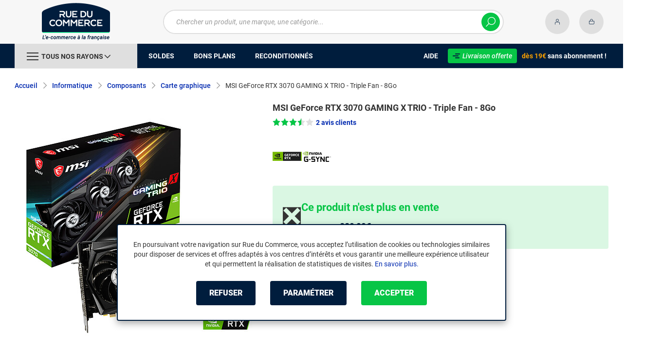

--- FILE ---
content_type: text/html; charset=UTF-8
request_url: https://www.rueducommerce.fr/p/r24060014676.html
body_size: 17668
content:
<!DOCTYPE html>
<html lang="fr">
<head>
            
        <title>MSI GeForce RTX 3070 GAMING X TRIO - Triple Fan - 8Go - Carte graphique - Rue du Commerce - inactif</title>
        <meta charset="utf-8" />
<meta name="viewport" content="width=device-width, initial-scale=1.0, maximum-scale=1.0, user-scalable=no, viewport-fit=cover" />
<meta name="theme-color" content="#f7f7f7" />
<meta name="description" content="Achetez votre MSI GeForce RTX 3070 GAMING X TRIO - Triple Fan - 8Go (GEFORCE RTX 3070 GAMING TRIO) dans notre rayon Carte graphique sur Rue du Commerce. Carte graphique Gaming - PCI-Express 4.0 - 8Go GDDR6 - 256-bit." />
<meta http-equiv="X-UA-Compatible" content="IE=edge" />
<meta property="og:description" content="Achetez votre MSI GeForce RTX 3070 GAMING X TRIO - Triple Fan - 8Go (GEFORCE RTX 3070 GAMING TRIO) dans notre rayon Carte graphique sur Rue du Commerce. Carte graphique Gaming - PCI-Express 4.0 - 8Go GDDR6 - 256-bit." />
<meta property="og:title" content="MSI GeForce RTX 3070 GAMING X TRIO - Triple Fan - 8Go - Carte graphique - Rue du Commerce - inactif" />
<meta property="og:image" content="https://media.rueducommerce.fr/rd/products/780/780bf26d702adbd189e93b46017d5f42791a8cbf.png" />
<meta property="og:url" content="https://www.rueducommerce.fr/p/r24060014676.html" />
<meta property="store:url_fr-fr" content="url=https://www.rueducommerce.fr/p/r24060014676.html, locale=fr-fr" />

        <link rel="canonical" href="https://www.rueducommerce.fr/p/r24060014676.html"/>

                <meta name="apple-itunes-app" content="app-id=6747433700">
        <meta name="apple-mobile-web-app-capable" content="yes">
    <meta name="apple-mobile-web-app-status-bar-style" content="default">
    <meta name="mobile-web-app-capable" content="yes">
    <link rel="icon" type="image/png" href="/rdc/build/img/common/favicon/favicon-32x32.png" sizes="32x32">
    <link rel="icon" type="image/png" href="/rdc/build/img/common/favicon/favicon-16x16.png" sizes="16x16">
    <link rel="shortcut icon" type="image/x-icon" href="/rdc/build/img/common/favicon/favicon.ico" />
    <link rel="apple-touch-icon" sizes="180x180" href="/rdc/build/img/common/favicon/apple-touch-icon.png">
    <!-- Matomo -->
    <script>
        var _paq = window._paq = window._paq || [];
        _paq.push(['setCookieDomain', '*.rueducommerce.fr']);
        _paq.push(['setDomains', '*.rueducommerce.fr']);
        _paq.push(['enableLinkTracking']);
        _paq.push(['trackVisibleContentImpressions']);
        _paq.push(['setConversionAttributionFirstReferrer', true]);
        _paq.push(['trackPageView']);
        (function() {
            var u="https://tracking.groupe-ldlc.com/";
            _paq.push(['setTrackerUrl', u+'matomo.php']);
            _paq.push(['setSiteId', '34']);
            var d=document, g=d.createElement('script'), s=d.getElementsByTagName('script')[0];
            g.async=true; g.src=u+'matomo.js'; s.parentNode.insertBefore(g,s);
        })();
    </script>
    <!-- End Matomo Code -->

    <script defer data-domain="rueducommerce.fr" src="https://plausible.io/js/script.revenue.tagged-events.js"></script>

            <link rel="stylesheet" href="/rdc/build/777.a1aea4d6.css">
    
            
            <script type="application/ld+json"> {
    "@context": "https://schema.org/",
    "@type": "BreadcrumbList",
    "itemListElement": [
                    {
                "@type": "ListItem",
                "position": 1,
                "item": {
                    "@id":"/v/70000/informatique/",
                    "name": "Informatique"
                }
            },                    {
                "@type": "ListItem",
                "position": 2,
                "item": {
                    "@id":"/v/70012/composants/",
                    "name": "Composants"
                }
            },                    {
                "@type": "ListItem",
                "position": 3,
                "item": {
                    "@id":"/r/70156/carte-graphique/",
                    "name": "Carte graphique"
                }
            },                    {
                "@type": "ListItem",
                "position": 4,
                "item": {
                    "@id":"/p/r24060014676.html",
                    "name": "MSI GeForce RTX 3070 GAMING X TRIO - Triple Fan - 8Go"
                }
            }            ]
}
</script>


            <!-- Google Tag Manager -->
        <script>
            (function(w,d,s,l,i){w[l]=w[l]||[];w[l].push({'gtm.start':
                    new Date().getTime(),event:'gtm.js'});var f=d.getElementsByTagName(s)[0],
                j=d.createElement(s),dl=l!='dataLayer'?'&l='+l:'';j.async=true;j.src=
                'https://www.googletagmanager.com/gtm.js?id='+i+dl;f.parentNode.insertBefore(j,f);
            })(window,document,'script','dataLayer','GTM-MBF55RDK');
        </script>
        <!-- End Google Tag Manager -->
    
    <script defer data-domain="rueducommerce.fr" src="/ps/events.js"></script>
</head>
<body     data-app-locale="fr"
    data-app-country="fr"
    data-error="Une erreur est survenue"
    data-marketing-url="https://www.rueducommerce.fr/mb"
    data-controller="modal-stock linkdecoder backlink-breadcrumb product-offers"
    data-text-sales-products-special-offers="Soldes &amp; Bons plans"
>

<!-- Google Tag Manager (noscript) -->
<noscript>
        <iframe src="https://www.googletagmanager.com/ns.html?id=GTM-MBF55RDK" height="0" width="0" style="display:none;visibility:hidden"></iframe>
</noscript>
<!-- End Google Tag Manager (noscript) -->

    <a href="#skip-content" class="skip-link">Aller au contenu principal</a>
                
<header class="nav-down" data-controller="header-user">
            <div class="alert-country-banner" id="localisation-banner"></div>
        <div class="header__banner">
        <img src="https://www.rueducommerce.fr/rdc/build/img/common/RDC-premium--blue.png" alt="Livraison offerte">
        <span class="header__banner__title">&nbsp;Livraison offerte&nbsp;</span>dès 19€&nbsp;<span class="header__banner__blue">sans abonnement</span>&nbsp;!
    </div>
            <div class="top">
            <div class="container">
                    <div class="wrap-header">
                                                    <div class="hidden-l burger-menu">
                                <span class="toggle-menu dl-trigger">
                                    <span class="icon-burger"></span>
                                </span>
                            </div>
                                                                            <div class="logo">
                                                                <a href="https://www.rueducommerce.fr/">
                                    <img src="https://media.rueducommerce.fr/nbo/rdc/logo/1750325152-logo-test.png" alt="Logo Rue du Commerce" />
                                </a>
                            </div>
                                                                            <form name="search" method="post" action="https://www.rueducommerce.fr/recherche/" id="formSearch" novalidate="novalidate">
<div class="search-block">
    <div class="wrap-search">
        <div class="search">
            <input type="text" id="search_search_text" name="search[search_text]" required="required" placeholder="Chercher un produit, une marque, une catégorie..." data-placeholder="Chercher un produit, une marque, une catégorie..." data-mobile-placeholder="Rechercher" autocomplete="off" />
            <button type="submit" class="submit">
                <span class="icon icon-zoom"></span>
            </button>
        </div>
        <div class="search-engine"></div>
        <span class="close-se"><span class="icon icon-close" title=">Fermer"></span></span>
    </div>
</div>
</form>

                                                                            <div id="account-menu-item" class="account">
    <a id="compte" href="https://secure.rueducommerce.fr/Account" rel="nofollow" data-header-user-target="user">
        <span class="icon icon-user"></span>
        <span class="icon icon-success"></span>
    </a>
</div>
<div class="basket">
    <a id="panier" href="https://secure.rueducommerce.fr/Cart" rel="nofollow" data-header-user-target="cart">
        <span class="icon icon-basket"></span>
    </a>
</div>
                                            </div>

            </div>
        </div>
                <nav>
    <div class="container" data-loading-ajax="1" data-loading-ajax-mode-all="1">
        <div class="cat-menu">
            <ul>
	<li class="cat">
	<div class="cat-arrow burger-menu"><span class="icon-burger"></span><span class="text" data-id-trigger="trigger-c1">Tous nos rayons</span><span class="icon icon-arrow-bottom"></span></div>

	<div class="main-menu dl-menuwrapper" data-back="Retour" id="dl-menu">
	<ul class="dl-menu">
		<li data-submenu-id="c-70003" data-id-trigger="trigger-c1" data-submenu-id="c-70003">
    <a href="https://www.rueducommerce.fr/v/70003/jeux-jouets/" target="_blank">
                                            
        <img src="https://media.rueducommerce.fr/r250/categories/70003.jpg" alt="Jeux &amp; jouets" onerror="this.src='https://www.rueducommerce.fr/rdc/build/img/common/no-photo-250.png'" />
        <span>Jeux &amp; jouets</span>
        <span class="icon icon-arrow-right"></span>
    </a>
    <div data-id-ajax="ajax-c70003" id="c-70003" class="sub submenu-container sub-3"></div>
</li>
<li data-submenu-id="c-70000" data-submenu-id="c-70000">
    <a href="https://www.rueducommerce.fr/v/70000/informatique/" target="_blank">
                                            
        <img src="https://media.rueducommerce.fr/r250/categories/70000.jpg" alt="Informatique" onerror="this.src='https://www.rueducommerce.fr/rdc/build/img/common/no-photo-250.png'" />
        <span>Informatique</span>
        <span class="icon icon-arrow-right"></span>
    </a>
    <div data-id-ajax="ajax-c70000" id="c-70000" class="sub submenu-container sub-3"></div>
</li>
<li data-submenu-id="c-70009" data-submenu-id="c-70009">
    <a href="https://www.rueducommerce.fr/v/70009/maison-decoration/" target="_blank">
                                            
        <img src="https://media.rueducommerce.fr/r250/categories/70009.jpg" alt="Maison &amp; décoration" onerror="this.src='https://www.rueducommerce.fr/rdc/build/img/common/no-photo-250.png'" />
        <span>Maison &amp; décoration</span>
        <span class="icon icon-arrow-right"></span>
    </a>
    <div data-id-ajax="ajax-c70009" id="c-70009" class="sub submenu-container sub-3"></div>
</li>
<li data-submenu-id="c-70001" data-submenu-id="c-70001">
    <a href="https://www.rueducommerce.fr/v/70001/smartphone-objets-connectes/" target="_blank">
                                            
        <img src="https://media.rueducommerce.fr/r250/categories/70001.jpg" alt="Smartphone &amp; objets connectés" onerror="this.src='https://www.rueducommerce.fr/rdc/build/img/common/no-photo-250.png'" />
        <span>Smartphone &amp; objets connectés</span>
        <span class="icon icon-arrow-right"></span>
    </a>
    <div data-id-ajax="ajax-c70001" id="c-70001" class="sub submenu-container sub-3"></div>
</li>
<li data-submenu-id="c-70002" data-submenu-id="c-70002">
    <a href="https://www.rueducommerce.fr/v/70002/image-son-photo/" target="_blank">
                                            
        <img src="https://media.rueducommerce.fr/r250/categories/70002.jpg" alt="Image/son &amp; photo" onerror="this.src='https://www.rueducommerce.fr/rdc/build/img/common/no-photo-250.png'" />
        <span>Image/son &amp; photo</span>
        <span class="icon icon-arrow-right"></span>
    </a>
    <div data-id-ajax="ajax-c70002" id="c-70002" class="sub submenu-container sub-3"></div>
</li>
<li data-submenu-id="c-70004" data-submenu-id="c-70004">
    <a href="https://www.rueducommerce.fr/v/70004/electromenager/" target="_blank">
                                            
        <img src="https://media.rueducommerce.fr/r250/categories/70004.jpg" alt="Electroménager" onerror="this.src='https://www.rueducommerce.fr/rdc/build/img/common/no-photo-250.png'" />
        <span>Electroménager</span>
        <span class="icon icon-arrow-right"></span>
    </a>
    <div data-id-ajax="ajax-c70004" id="c-70004" class="sub submenu-container sub-3"></div>
</li>
<li data-submenu-id="c-9028" data-submenu-id="c-9028">
    <a href="https://www.rueducommerce.fr/v/9028/puericulture/" target="_blank">
                                            
        <img src="https://media.rueducommerce.fr/r250/categories/9028.jpg" alt="Puériculture" onerror="this.src='https://www.rueducommerce.fr/rdc/build/img/common/no-photo-250.png'" />
        <span>Puériculture</span>
        <span class="icon icon-arrow-right"></span>
    </a>
    <div data-id-ajax="ajax-c9028" id="c-9028" class="sub submenu-container sub-3"></div>
</li>
<li data-submenu-id="c-70005" data-submenu-id="c-70005">
    <a href="https://www.rueducommerce.fr/v/70005/mobilite-sport/" target="_blank">
                                            
        <img src="https://media.rueducommerce.fr/r250/categories/70005.jpg" alt="Mobilité &amp; sport" onerror="this.src='https://www.rueducommerce.fr/rdc/build/img/common/no-photo-250.png'" />
        <span>Mobilité &amp; sport</span>
        <span class="icon icon-arrow-right"></span>
    </a>
    <div data-id-ajax="ajax-c70005" id="c-70005" class="sub submenu-container sub-3"></div>
</li>
<li data-submenu-id="c-8419" data-submenu-id="c-8419">
    <a href="https://www.rueducommerce.fr/v/8419/brico-jardin/" target="_blank">
                                            
        <img src="https://media.rueducommerce.fr/r250/categories/8419.jpg" alt="Brico &amp; jardin" onerror="this.src='https://www.rueducommerce.fr/rdc/build/img/common/no-photo-250.png'" />
        <span>Brico &amp; jardin</span>
        <span class="icon icon-arrow-right"></span>
    </a>
    <div data-id-ajax="ajax-c8419" id="c-8419" class="sub submenu-container sub-3"></div>
</li>
<li data-submenu-id="c-9123" data-submenu-id="c-9123">
    <a href="https://www.rueducommerce.fr/v/9123/culture/" target="_blank">
                                            
        <img src="https://media.rueducommerce.fr/r250/categories/9123.jpg" alt="Culture" onerror="this.src='https://www.rueducommerce.fr/rdc/build/img/common/no-photo-250.png'" />
        <span>Culture</span>
        <span class="icon icon-arrow-right"></span>
    </a>
    <div data-id-ajax="ajax-c9123" id="c-9123" class="sub submenu-container sub-3"></div>
</li>

		<!--<li class="dl-menu-mea"><a href="https://www.rueducommerce.fr/n6378/soldes/">Soldes</a></li>-->
		<li class="dl-menu-mea"><a href="https://www.rueducommerce.fr/n6378/soldes/">Soldes</a></li>
		<li class="dl-menu-mea"><a href="https://www.rueducommerce.fr/bons-plans/">Bons plans</a></li>
		<li class="dl-menu-mea"><a href="https://www.rueducommerce.fr/n6485/reconditionnes/">Reconditionn&eacute;s</a></li>
		<li class="dl-menu-mea"><a href="https://www.rueducommerce.fr/aide/">Aide</a></li>
	</ul>
	</div>
	</li>
	<li>&nbsp;</li>
	<!--<li><a href="https://www.rueducommerce.fr/n6378/soldes/"><span class="text">Soldes</span></a></li>-->
	<li><a href="https://www.rueducommerce.fr/n6378/soldes/"><span class="text">Soldes</span></a></li>
	<li><a href="https://www.rueducommerce.fr/bons-plans/"><span class="text">Bons plans</span></a></li>
	<li><a href="https://www.rueducommerce.fr/n6485/reconditionnes/"><span class="text">Reconditionn&eacute;s</span></a></li>
</ul>

<ul class="cat-menu__right">
	<li class="cat__help"><a href="https://www.rueducommerce.fr/aide/"><span class="text">Aide</span></a></li>
	<li class="cat__premium">
	<div><a href="https://www.rueducommerce.fr/aide/999-frais-de-port/" style="text-decoration:none;color:#fff;"><img alt="Livraison offerte" src="https://media.rueducommerce.fr/nbo/rdc/menu/RDC-premium--blue.png" /><span>Livraison offerte</span></a></div>
	<span><span>d&egrave;s 19&euro;</span> sans abonnement !</span></li>
</ul>
        </div>
        <span class="back-top">
            <span class="icon icon-arrow-top"></span>
        </span>
    </div>
</nav>

<script>
    let elt = null;
    </script>
    </header>

    <div class="ajaxWait" id="ajaxWait" style="display:none;">
        <div class="loader">
            <svg class="icon rotate-center">
                <use xlink:href="#loader">
                    <symbol viewBox="0 0 60 60" id="loader">
                        <path fill="#001D3D" d="M30,59C14.01,59,1,45.99,1,30C1,14.01,14.01,1,30,1c15.99,0,29,13.01,29,29C59,45.99,45.99,59,30,59z"/>
                        <path fill="#07FA91" d="M30,2c15.44,0,28,12.56,28,28S45.44,58,30,58S2,45.44,2,30S14.56,2,30,2 M30,0C13.43,0,0,13.43,0,30
  		s13.43,30,30,30s30-13.43,30-30S46.57,0,30,0L30,0z"/>
                        <path fill="#FFFFFF" d="M36.69,41.71l-6.24-8.31c-2.36-0.06-4.47-0.31-5.83-0.54v8.85h-4.25v-13.2l4.22,0.63
  		c1.67,0.22,4.13,0.47,6.43,0.47c3.56,0,5.67-1.48,5.67-3.94v-0.06c0-2.49-1.8-3.91-4.88-3.91H20.37v-3.87h11.78
  		c2.93,0,5.29,0.82,6.9,2.39c1.29,1.32,1.98,3.12,1.98,5.17v0.06c0,3.46-2.24,6.24-5.95,7.4l6.68,8.85h-5.04H36.69z"/>
                        <path fill="#FFFFFF" d="M32.12,17.83c2.99,0,5.35,0.88,6.87,2.39c1.26,1.29,1.98,3.06,1.98,5.13v0.06c0,3.94-2.74,6.39-5.98,7.4
  		l6.65,8.85h-4.94l-6.24-8.31l0,0c-2.36-0.06-4.47-0.31-5.89-0.54v8.85h-4.19V28.54l4.19,0.63c1.64,0.22,4.09,0.47,6.43,0.47
  		c3.65,0,5.7-1.57,5.7-3.97v-0.06c0-2.55-1.83-3.94-4.94-3.94h-11.4v-3.81h11.75 M32.09,17.8H20.28v3.97h11.46
  		c3.09,0,4.85,1.42,4.85,3.87v0.06c0,2.46-2.11,3.91-5.64,3.91s-4.79-0.25-6.43-0.47l-4.19-0.63h-0.09v0.06v13.2h4.35v-8.82
  		c1.35,0.19,3.43,0.44,5.8,0.5l6.2,8.28l0,0h0.03h5.1l-0.09-0.13l-6.58-8.76c3.72-1.2,5.92-3.97,5.92-7.43v-0.06
  		c0-2.05-0.69-3.84-1.98-5.2c-1.61-1.57-4-2.39-6.93-2.39l0,0L32.09,17.8z"/>
                    </symbol>
                </use>
            </svg>
        </div>
    </div>
    <div id="skip-content"></div>
            <div class="main product product__inactive"
         data-controller="marketing cartbuttons"
         data-controller="cartbuttons"
         data-cartbuttons-outlet="header-user"
         data-cartbuttons-header-user-outlet="header"
         data-product-id="AR202102220081"
         data-product-url-id="r24060014676"
         data-offer-is-master="1"
         data-offer-is-marketplace="0"
         data-offer-id="AR202102220081"
         data-product-typology=""
         data-category-id="70156"
         data-category-route="listing_page_filtered_"
         data-category-slug="carte-graphique"
         data-constructor-id="GEFORCE RTX 3070 GAMING TRIO"
         data-variant-group-code=""
                    data-marketing-zone-value="product-page"
    
                    data-marketing-product-id-value="AR202102220081"
    
                    data-marketing-offer-id-value="AR202102220081"
    
                    data-marketing-category-id-value="70156"
    
                    data-marketing-category-tree-value="70000,70012,70156"
    
                    data-marketing-brand-id-value="C000000992"
    
            
    >
            <div class="breadcrumb">
        <a href="/r/70156/carte-graphique/" class="back" data-backlink-breadcrumb-target="aBackLink">
  Retour
</a>
<span class="pointer back hide" onclick="history.back()" data-backlink-breadcrumb-target="spanBackLink">
    Retour
</span>        <ul>
            <li class="home">
                <a href="/">Accueil</a>
                <span class="icon icon-arrow-right-bold"></span>
            </li>
                                                                            <li>
                                                    <a href="/v/70000/informatique/">Informatique</a>
                                                            <span class="icon icon-arrow-right-bold"></span>
                                                                                        <ul class="bc-nav">
                                    <li>
                                                                                                                                                                            <a href="/v/70010/ordinateur/">Ordinateur</a>
                                                                                                                                                                                <a href="/v/70023/tablettes/">Tablettes</a>
                                                                                                                                                                                <a href="/v/70012/composants/">Composants</a>
                                                                                                                                                                                <a href="/v/70013/peripherique/">Périphérique</a>
                                                                                                                                                                                <a href="/v/70014/accessoires-gamer/">Accessoires gamer</a>
                                                                                                                                                                                <a href="/v/70015/accessoires-informatique/">Accessoires informatique</a>
                                                                                                                                                                                <a href="/v/70026/accessoires-tablette/">Accessoires tablette</a>
                                                                                                                                                                                <a href="/v/70016/reseau/">Réseau</a>
                                                                                                                                                                                <a href="/v/70017/logiciel/">Logiciel</a>
                                                                                                                                                                                <a href="/v/70018/consommable/">Consommable</a>
                                                                                                                                                                                <a href="/v/70019/connectique/">Connectique</a>
                                                                                                                                                                </li>
                                </ul>
                                                                        </li>
                                                                                <li>
                                                    <a href="/v/70012/composants/">Composants</a>
                                                            <span class="icon icon-arrow-right-bold"></span>
                                                                                        <ul class="bc-nav">
                                    <li>
                                                                                                                                                                            <a href="/r/70155/processeur/">Processeur</a>
                                                                                                                                                                                <a href="/r/70156/carte-graphique/">Carte graphique</a>
                                                                                                                                                                                <a href="/r/70157/carte-mere/">Carte mère</a>
                                                                                                                                                                                <a href="/r/70158/disque-dur-interne/">Disque dur interne</a>
                                                                                                                                                                                <a href="/r/70159/ssd/">SSD</a>
                                                                                                                                                                                <a href="/r/70160/boitier-pc/">Boitier PC</a>
                                                                                                                                                                                <a href="/r/70161/ram-pc/">RAM PC</a>
                                                                                                                                                                                <a href="/r/70162/alimentation-pc/">Alimentation PC</a>
                                                                                                                                                                                <a href="/r/70163/carte-son/">Carte son</a>
                                                                                                                                                                                <a href="/r/70164/boitier-disque-dur/">Boitier disque dur</a>
                                                                                                                                                                                <a href="/r/70165/rack-disque-dur/">Rack disque dur</a>
                                                                                                                                                                                <a href="/r/70166/carte-d-acquisition/">Carte d&#039;acquisition</a>
                                                                                                                                                                                <a href="/r/70167/carte-controleur/">Carte contrôleur</a>
                                                                                                                                                                                <a href="/r/70168/lecteur-graveur/">Lecteur &amp; graveur</a>
                                                                                                                                                                                <a href="/r/70171/watercooling/">Watercooling</a>
                                                                                                                                                                        <a href="/v/70012/composants/">Voir +</a>
                                                                            </li>
                                </ul>
                                                                        </li>
                                                                                <li>
                                                    <a href="/r/70156/carte-graphique/">Carte graphique</a>
                                                            <span class="icon icon-arrow-right-bold"></span>
                                                                                                    </li>
                                                                                <li>
                                                                                    <span class="lastBreadcrumb">MSI GeForce RTX 3070 GAMING X TRIO - Triple Fan - 8Go</span>
                                                                        </li>
                                    </ul>
    </div>


        <div class="product__bloc"
     id="activeOffer"
     data-controller="product-on-sale"
     data-product-on-sale-label-value="Soldes &amp; Bons plans"
>
    <div class="product__medias">
            
    
<div id="productphoto" data-ean="4719072779184" data-language="fr">
    <div class="product-image">
                <a href="" class="photodefault clearfix" id="ctl00_cphMainContent_hplZoom" tabindex="0">
            <img id="ctl00_cphMainContent_ImgProduct" alt="MSI GeForce RTX 3070 GAMING X TRIO - Triple Fan - 8Go"
                 src="https://media.rueducommerce.fr/r500/rd/products/780/780bf26d702adbd189e93b46017d5f42791a8cbf.png"
                 title="MSI GeForce RTX 3070 GAMING X TRIO - Triple Fan - 8Go" loading="lazy"
                 onerror="this.src='/rdc/build/img/common/no-photo-500.png'" />
        </a>
            </div>

    
    <div class="zoom">
        <ul class="clearfix">
                                        <li class="zoomboxover vignette selected" data-index="0" data-type="photo"
                    id="liZoom_0" >
                    <a href="https://media.rueducommerce.fr/rd/products/780/780bf26d702adbd189e93b46017d5f42791a8cbf.png"
                       class="pVignette photo" rel="photopopup" tabindex="0">
                        <img alt="MSI GeForce RTX 3070 GAMING X TRIO - Triple Fan - 8Go Carte graphique Gaming - PCI-Express 4.0 - 8Go GDDR6 - 256-bit" loading="lazy"
                             src="https://media.rueducommerce.fr/r250/rd/products/780/780bf26d702adbd189e93b46017d5f42791a8cbf.png"
                             onerror="this.src='/rdc/build/img/common/no-photo-250.png'" title="MSI GeForce RTX 3070 GAMING X TRIO - Triple Fan - 8Go Carte graphique Gaming - PCI-Express 4.0 - 8Go GDDR6 - 256-bit" />
                    </a>
                </li>
                                            <li class="zoomboxover vignette " data-index="1" data-type="photo"
                    id="liZoom_1" >
                    <a href="https://media.rueducommerce.fr/rd/products/f7a/f7acdcf5887b2aa3bb24678d30e6bf0bded1879e.png"
                       class="pVignette photo" rel="photopopup" tabindex="0">
                        <img alt="Carte graphique" loading="lazy"
                             src="https://media.rueducommerce.fr/r250/rd/products/f7a/f7acdcf5887b2aa3bb24678d30e6bf0bded1879e.png"
                             onerror="this.src='/rdc/build/img/common/no-photo-250.png'" title="Carte graphique" />
                    </a>
                </li>
                                            <li class="zoomboxover vignette " data-index="2" data-type="photo"
                    id="liZoom_2" >
                    <a href="https://media.rueducommerce.fr/rd/products/5bd/5bdf44072a184ab739fa6ab25b97c54a5fe5e1a2.png"
                       class="pVignette photo" rel="photopopup" tabindex="0">
                        <img alt="Avis MSI GeForce RTX 3070 GAMING X TRIO - Triple Fan - 8Go" loading="lazy"
                             src="https://media.rueducommerce.fr/r250/rd/products/5bd/5bdf44072a184ab739fa6ab25b97c54a5fe5e1a2.png"
                             onerror="this.src='/rdc/build/img/common/no-photo-250.png'" title="Avis MSI GeForce RTX 3070 GAMING X TRIO - Triple Fan - 8Go" />
                    </a>
                </li>
                                            <li class="zoomboxover vignette " data-index="3" data-type="photo"
                    id="liZoom_3" >
                    <a href="https://media.rueducommerce.fr/rd/products/b5f/b5f83b811286790d1e6818514421d51b8aad1100.png"
                       class="pVignette photo" rel="photopopup" tabindex="0">
                        <img alt="Acheter MSI GeForce RTX 3070 GAMING X TRIO - Triple Fan - 8Go" loading="lazy"
                             src="https://media.rueducommerce.fr/r250/rd/products/b5f/b5f83b811286790d1e6818514421d51b8aad1100.png"
                             onerror="this.src='/rdc/build/img/common/no-photo-250.png'" title="Acheter MSI GeForce RTX 3070 GAMING X TRIO - Triple Fan - 8Go" />
                    </a>
                </li>
                                            <li class="zoomboxover vignette " data-index="4" data-type="photo"
                    id="liZoom_4" >
                    <a href="https://media.rueducommerce.fr/rd/products/97f/97f46bb4f6b1f44115837198a1aadbe813a2dbd1.png"
                       class="pVignette photo" rel="photopopup" tabindex="0">
                        <img alt="MSI GeForce RTX 3070 GAMING X TRIO - Triple Fan - 8Go pas cher" loading="lazy"
                             src="https://media.rueducommerce.fr/r250/rd/products/97f/97f46bb4f6b1f44115837198a1aadbe813a2dbd1.png"
                             onerror="this.src='/rdc/build/img/common/no-photo-250.png'" title="MSI GeForce RTX 3070 GAMING X TRIO - Triple Fan - 8Go pas cher" />
                    </a>
                </li>
                                                </ul>
    </div>
</div>
<div class="swiper-product">
    <div class="swiper">
        <div class="swiper-wrapper">
                            <div class="swiper-slide">
                    <a href="https://media.rueducommerce.fr/rd/products/780/780bf26d702adbd189e93b46017d5f42791a8cbf.png" class="photodefault clearfix"
                       rel="photopopup" tabindex="0">
                        <img src="https://media.rueducommerce.fr/r250/rd/products/780/780bf26d702adbd189e93b46017d5f42791a8cbf.png" alt="MSI GeForce RTX 3070 GAMING X TRIO - Triple Fan - 8Go Carte graphique Gaming - PCI-Express 4.0 - 8Go GDDR6 - 256-bit"
                             onerror="this.src='/rdc/build/img/common/no-photo-250.png'" title="MSI GeForce RTX 3070 GAMING X TRIO - Triple Fan - 8Go Carte graphique Gaming - PCI-Express 4.0 - 8Go GDDR6 - 256-bit"
                             />
                    </a>
                </div>
                            <div class="swiper-slide">
                    <a href="https://media.rueducommerce.fr/rd/products/f7a/f7acdcf5887b2aa3bb24678d30e6bf0bded1879e.png" class="photodefault clearfix"
                       rel="photopopup" tabindex="0">
                        <img src="https://media.rueducommerce.fr/r250/rd/products/f7a/f7acdcf5887b2aa3bb24678d30e6bf0bded1879e.png" alt="Carte graphique"
                             onerror="this.src='/rdc/build/img/common/no-photo-250.png'" title="Carte graphique"
                             loading="lazy"  />
                    </a>
                </div>
                            <div class="swiper-slide">
                    <a href="https://media.rueducommerce.fr/rd/products/5bd/5bdf44072a184ab739fa6ab25b97c54a5fe5e1a2.png" class="photodefault clearfix"
                       rel="photopopup" tabindex="0">
                        <img src="https://media.rueducommerce.fr/r250/rd/products/5bd/5bdf44072a184ab739fa6ab25b97c54a5fe5e1a2.png" alt="Avis MSI GeForce RTX 3070 GAMING X TRIO - Triple Fan - 8Go"
                             onerror="this.src='/rdc/build/img/common/no-photo-250.png'" title="Avis MSI GeForce RTX 3070 GAMING X TRIO - Triple Fan - 8Go"
                             loading="lazy"  />
                    </a>
                </div>
                            <div class="swiper-slide">
                    <a href="https://media.rueducommerce.fr/rd/products/b5f/b5f83b811286790d1e6818514421d51b8aad1100.png" class="photodefault clearfix"
                       rel="photopopup" tabindex="0">
                        <img src="https://media.rueducommerce.fr/r250/rd/products/b5f/b5f83b811286790d1e6818514421d51b8aad1100.png" alt="Acheter MSI GeForce RTX 3070 GAMING X TRIO - Triple Fan - 8Go"
                             onerror="this.src='/rdc/build/img/common/no-photo-250.png'" title="Acheter MSI GeForce RTX 3070 GAMING X TRIO - Triple Fan - 8Go"
                             loading="lazy"  />
                    </a>
                </div>
                            <div class="swiper-slide">
                    <a href="https://media.rueducommerce.fr/rd/products/97f/97f46bb4f6b1f44115837198a1aadbe813a2dbd1.png" class="photodefault clearfix"
                       rel="photopopup" tabindex="0">
                        <img src="https://media.rueducommerce.fr/r250/rd/products/97f/97f46bb4f6b1f44115837198a1aadbe813a2dbd1.png" alt="MSI GeForce RTX 3070 GAMING X TRIO - Triple Fan - 8Go pas cher"
                             onerror="this.src='/rdc/build/img/common/no-photo-250.png'" title="MSI GeForce RTX 3070 GAMING X TRIO - Triple Fan - 8Go pas cher"
                             loading="lazy"  />
                    </a>
                </div>
                                </div>
        <div class="swiper-pagination"></div>
    </div>
</div>
    </div>

                        <div class="product__furtherInformation">
        <p class="product__recycle"> Reprise de votre ancien produit : 
            <a  href="#" class="link-open-modal recyclable_modal">
                En savoir plus
            </a>
        </p>
    </div>
    
    <h1 class="product__title title-1" data-brand="MSI" data-category="Carte graphique" data-seller="Rue du Commerce" data-universe="Informatique">
        MSI GeForce RTX 3070 GAMING X TRIO - Triple Fan - 8Go
    </h1>
            <h2 class="product__description__subtitle">Carte graphique Gaming - PCI-Express 4.0 - 8Go GDDR6 - 256-bit</h2>
        <div class="product__description">

                                    <span class="link-open-modal product__rating ratingClient" data-product-on-sale-target="description" id="modal-reviews-trigger" role="button"
                      data-bs-toggle="offcanvas" data-bs-target="#modal-reviews" aria-controls="modal-reviews">
                    <span class="star-7"></span><span class="ratingClient__number">2 avis clients</span>
                </span>
                    
        
                
                
        <div class="product__legal">
                        
                                                                    <img src="https://media.rueducommerce.fr/v3/specs/20604.gif" alt="NVIDIA GeForce RTX"
                     title="NVIDIA GeForce RTX"/>
                                            <img src="https://media.rueducommerce.fr/v3/specs/20605.gif" alt="NVIDIA G-SYNC"
                     title="NVIDIA G-SYNC"/>
                    </div>

                    </div>

            <div class="product__inactive-desc">
            <div class="product__inactive-desc__left">❎</div>
            <div class="product__inactive-desc__right">
                <div class="title-1">Ce produit n&#039;est plus en vente</div>
                <div class="product__inactive__lastPrice">Dernier prix&nbsp;:
                    <div class="price ">
                        <div class="price">889,99€</div>
                    </div>
                </div>
            </div>
        </div>
                <a class="button button button--primary product__inactive__button" type="button" href="/r/70156/carte-graphique/">
            <span>Voir les autres produits de Carte graphique</span>
        </a>
            </div>

                    <div class="swiper swiper__products swiper__suggest">
        <h2 class="swiper-title">Suggestions de produits équivalents :</h2>
        <div class="swiper-wrapper">
                                                <div class="swiper-slide">
                        <img loading="lazy" src="https://media.rueducommerce.fr/r250/ld/products/00/06/21/48/LD0006214880.jpg" alt=""
                             onerror="this.src='/rdc/build/img/common/no-photo-250.png'" />
                        <div class="text">
                            <a href="/p/r25028362596.html"
                               class="stretched-link"
                               data-tracking-event="click"
                               data-tracking-category="Cross_sell"
                               data-tracking-action="Clics"
                               data-tracking-label="AR202502180053"
                               data-impression-event="trackEvent"
                               data-impression-category="Cross_sell"
                               data-impression-action="Impressions"
                               data-impression-label="AR202502180053"
                            >MSI GeForce RTX 5070 12G VENTUS 2X OC White</a> - 12 Go GDDR7 - HDMI/Tri DisplayPort - DLSS 4 - PCI Express (NVIDIA GeForce RTX 5070)
                        </div>
                                                    <div class="price"><div class="price">689,99€</div></div>
                                            </div>
                                                                <div class="swiper-slide">
                        <img loading="lazy" src="https://media.rueducommerce.fr/r250/ld/products/00/06/24/51/LD0006245116.jpg" alt=""
                             onerror="this.src='/rdc/build/img/common/no-photo-250.png'" />
                        <div class="text">
                            <a href="/p/r25058711387.html"
                               class="stretched-link"
                               data-tracking-event="click"
                               data-tracking-category="Cross_sell"
                               data-tracking-action="Clics"
                               data-tracking-label="AR202505190098"
                               data-impression-event="trackEvent"
                               data-impression-category="Cross_sell"
                               data-impression-action="Impressions"
                               data-impression-label="AR202505190098"
                            >ASUS ROG Strix GeForce RTX 5070 12GB GDDR7 OC Edition</a> - 12 Go GDDR7 - Dual HDMI/Tri DisplayPort - DLSS 4 - PCI Express (NVIDIA GeForce RTX 5070)
                        </div>
                                                    <div class="price"><div class="price">965,98€</div></div>
                                            </div>
                                                                <div class="swiper-slide">
                        <img loading="lazy" src="https://media.rueducommerce.fr/r250/ld/products/00/06/22/00/LD0006220012.jpg" alt=""
                             onerror="this.src='/rdc/build/img/common/no-photo-250.png'" />
                        <div class="text">
                            <a href="/p/r25038449888.html"
                               class="stretched-link"
                               data-tracking-event="click"
                               data-tracking-category="Cross_sell"
                               data-tracking-action="Clics"
                               data-tracking-label="AR202503030096"
                               data-impression-event="trackEvent"
                               data-impression-category="Cross_sell"
                               data-impression-action="Impressions"
                               data-impression-label="AR202503030096"
                            >Gigabyte GeForce RTX 5070 EAGLE OC SFF 12G (EXCLUSIVITE WEB)</a> - 12 Go GDDR7 - HDMI/Tri DisplayPort - DLSS 4 - PCI Express (NVIDIA GeForce RTX 5070)
                        </div>
                                                    <div class="price"><div class="price">699,99€</div></div>
                                            </div>
                                                                <div class="swiper-slide">
                        <img loading="lazy" src="https://media.rueducommerce.fr/r250/ld/products/00/06/22/00/LD0006220093.jpg" alt=""
                             onerror="this.src='/rdc/build/img/common/no-photo-250.png'" />
                        <div class="text">
                            <a href="/p/r25038449886.html"
                               class="stretched-link"
                               data-tracking-event="click"
                               data-tracking-category="Cross_sell"
                               data-tracking-action="Clics"
                               data-tracking-label="AR202503030094"
                               data-impression-event="trackEvent"
                               data-impression-category="Cross_sell"
                               data-impression-action="Impressions"
                               data-impression-label="AR202503030094"
                            >Gigabyte AORUS GeForce RTX 5070 MASTER 12G</a> - 12 Go GDDR7 - HDMI/Tri DisplayPort - DLSS 4 - PCI Express (NVIDIA GeForce RTX 5070)
                        </div>
                                                    <div class="price"><div class="price">799,99€</div></div>
                                            </div>
                                                                <div class="swiper-slide">
                        <img loading="lazy" src="https://media.rueducommerce.fr/r250/ld/products/00/06/21/99/LD0006219986.jpg" alt=""
                             onerror="this.src='/rdc/build/img/common/no-photo-250.png'" />
                        <div class="text">
                            <a href="/p/r25038437564.html"
                               class="stretched-link"
                               data-tracking-event="click"
                               data-tracking-category="Cross_sell"
                               data-tracking-action="Clics"
                               data-tracking-label="AR202502280021"
                               data-impression-event="trackEvent"
                               data-impression-category="Cross_sell"
                               data-impression-action="Impressions"
                               data-impression-label="AR202502280021"
                            >KFA2 GeForce RTX 5070 EX Gamer 1-Click OC White</a> - 12 Go GDDR7 - HDMI/Tri DisplayPort - DLSS 4 - PCI Express (NVIDIA GeForce RTX 5070)
                        </div>
                                                    <div class="price"><div class="price">789,99€</div></div>
                                            </div>
                                                                <div class="swiper-slide">
                        <img loading="lazy" src="https://media.rueducommerce.fr/r250/ld/products/00/06/22/42/LD0006224263.jpg" alt=""
                             onerror="this.src='/rdc/build/img/common/no-photo-250.png'" />
                        <div class="text">
                            <a href="/p/r25038459864.html"
                               class="stretched-link"
                               data-tracking-event="click"
                               data-tracking-category="Cross_sell"
                               data-tracking-action="Clics"
                               data-tracking-label="AR202503060090"
                               data-impression-event="trackEvent"
                               data-impression-category="Cross_sell"
                               data-impression-action="Impressions"
                               data-impression-label="AR202503060090"
                            >Gigabyte GeForce RTX 5070 EAGLE OC ICE SFF 12G</a> - 12 Go GDDR7 - HDMI/Tri DisplayPort - DLSS 4 - PCI Express (NVIDIA GeForce RTX 5070)
                        </div>
                                                    <div class="price"><div class="price">709,99€</div></div>
                                            </div>
                                                                <div class="swiper-slide">
                        <img loading="lazy" src="https://media.rueducommerce.fr/r250/ld/products/00/06/21/99/LD0006219921.jpg" alt=""
                             onerror="this.src='/rdc/build/img/common/no-photo-250.png'" />
                        <div class="text">
                            <a href="/p/r25038437562.html"
                               class="stretched-link"
                               data-tracking-event="click"
                               data-tracking-category="Cross_sell"
                               data-tracking-action="Clics"
                               data-tracking-label="AR202502280019"
                               data-impression-event="trackEvent"
                               data-impression-category="Cross_sell"
                               data-impression-action="Impressions"
                               data-impression-label="AR202502280019"
                            >KFA2 GeForce RTX 5070 1-Click OC White</a> - 12 Go GDDR7 - HDMI/Tri DisplayPort - DLSS 4 - PCI Express (NVIDIA GeForce RTX 5070)
                        </div>
                                                    <div class="price"><div class="price">749,99€</div></div>
                                            </div>
                                                                <div class="swiper-slide">
                        <img loading="lazy" src="https://media.rueducommerce.fr/r250/ld/products/00/06/29/88/LD0006298831.jpg" alt=""
                             onerror="this.src='/rdc/build/img/common/no-photo-250.png'" />
                        <div class="text">
                            <a href="/p/r25119249752.html"
                               class="stretched-link"
                               data-tracking-event="click"
                               data-tracking-category="Cross_sell"
                               data-tracking-action="Clics"
                               data-tracking-label="AR202511200024"
                               data-impression-event="trackEvent"
                               data-impression-category="Cross_sell"
                               data-impression-action="Impressions"
                               data-impression-label="AR202511200024"
                            >Gigabyte Radeon RX 9070 XT GAMING OC ICE 16G</a> - 16 Go GDDR6 - Dual HDMI/ Dual DisplayPort - PCI Express (AMD Radeon RX 9070 XT)
                        </div>
                                                    <div class="price"><div class="price">849,99€</div></div>
                                            </div>
                                                                <div class="swiper-slide">
                        <img loading="lazy" src="https://media.rueducommerce.fr/r250/ld/products/00/06/29/40/LD0006294093_0006295107.jpg" alt=""
                             onerror="this.src='/rdc/build/img/common/no-photo-250.png'" />
                        <div class="text">
                            <a href="/p/r25129277766.html"
                               class="stretched-link"
                               data-tracking-event="click"
                               data-tracking-category="Cross_sell"
                               data-tracking-action="Clics"
                               data-tracking-label="AR202509090032"
                               data-impression-event="trackEvent"
                               data-impression-category="Cross_sell"
                               data-impression-action="Impressions"
                               data-impression-label="AR202509090032"
                            >PNY NVIDIA RTX PRO 2000 Blackwell</a> - 16 Go GDDR7 ECC - Quad mini-DisplayPort - PCI Express 5.0 x16 (NVIDIA RTX PRO 2000 Blackwell)
                        </div>
                                                    <div class="price"><div class="price">869,95€</div></div>
                                            </div>
                                                                <div class="swiper-slide">
                        <img loading="lazy" src="https://media.rueducommerce.fr/r250/ld/products/00/06/22/02/LD0006220246.jpg" alt=""
                             onerror="this.src='/rdc/build/img/common/no-photo-250.png'" />
                        <div class="text">
                            <a href="/p/r25038452810.html"
                               class="stretched-link"
                               data-tracking-event="click"
                               data-tracking-category="Cross_sell"
                               data-tracking-action="Clics"
                               data-tracking-label="AR202501200049"
                               data-impression-event="trackEvent"
                               data-impression-category="Cross_sell"
                               data-impression-action="Impressions"
                               data-impression-label="AR202501200049"
                            >Gigabyte AORUS Radeon RX 9070 XT ELITE 16G </a> - 16 Go GDDR6 - Dual HDMI/ Dual DisplayPort - PCI Express (AMD Radeon RX 9070 XT)
                        </div>
                                                    <div class="price" data-percent="3" data-listing-products-target="percent"><div class="old-price"><span>945,57€</span></div><div class="new-price">917,20€</div><div class="price-percent">-3%</div></div>
                                            </div>
                                    </div>
        <div class="swiper-button-next"></div>
        <div class="swiper-button-prev"></div>
    </div>

    
        <div class="sbloc details-pdt">
                        
                                                        
            <div class="nav product__details__nav">
            <li class="nav-item nav-item--active">
            <h2 class="nav-link active" data-bs-toggle="collapse" data-bs-target="#product__desc" aria-expanded="false" aria-controls="product__desc">
                Descriptif <span class="icon icon-arrow-bottom-bold"></span>
            </h2>
        </li>
    
            <li class="nav-item">
            <a class="nav-link" href="#product__specs">Fiche technique</a>
        </li>
    
    </div>
            <div class="collapse" id="product__desc">
    <div class="collapse__content">
                    <div class="logo">
                                                                                                    
                    <a href="/m/C000000992-msi/">
                                <img loading="lazy" src="https://media.rueducommerce.fr/marque/bo/00/05/99/39/V30005993996.gif" alt="MSI"
                     onerror="this.src='/rdc/build/img/common/no-photo-brand.png'" />
                                    </a>
                            </div>
                <div id="description" class="description">
            <p ><img loading="lazy" src="https://media.rueducommerce.fr/bo/images/old_rdc/b5f/b5f83b811286790d1e6818514421d51b8aad1100.png" alt="Carte graphique GeForce RTX 3070 GAMING X TRIO GDDR6 Msi" width="600" /></p>
<h2 >Avantages Carte graphique GeForce RTX 3070 GAMING X TRIO GDDR6 Msi</h2>
<ul >
<li >Rendu graphique exceptionnel</li>
<li >Vitesse m&eacute;moire &eacute;lev&eacute;e</li>
<li >Refroidisseurs silencieux</li>
<li >R&eacute;tro&eacute;clairage LED RGB personnalisable</li>
</ul>

<h2 >Usage</h2>
<p >La GeForce RTX 3070 GAMING X TRIO est d&eacute;velopp&eacute;e pour optimiser le rendu graphique de votre PC gamer. Elle est pens&eacute;e pour offrir une exp&eacute;rience gaming sans saccade ni lag.</p>
<p >&Agrave; la fois design et performante, la carte graphique GeForce RTX 3070 GAMING X TRIO GDDR6 Msi est id&eacute;ale pour l&rsquo;entr&eacute;e en gamme de votre PC. Elle se dote d&rsquo;un r&eacute;tro&eacute;clairage <strong>LED RGB Mystic Light</strong> et d&rsquo;un dissipateur thermique ultra silencieux.</p>

<h2 >La technologie au rendez-vous</h2>
<p >La carte graphique GeForce RTX 3070 GAMING X TRIO GDDR6 Msi a &eacute;t&eacute; &eacute;tudi&eacute;e pour supporter les programmes lourds et les jeux requ&eacute;rant de vastes ressources. Elle est bas&eacute;e sous la nouvelle architecture <strong>Nvidia Ampere</strong>. Ses 8 Go de m&eacute;moire et sa <strong>vitesse m&eacute;moire de 14 Gb/s</strong> offrent une exp&eacute;rience de jeu ultra fluide. Par ailleurs, vous pouvez toujours modifier et surveiller la performance en temps r&eacute;el de votre carte gr&acirc;ce au <strong>logiciel Dragon Center.</strong></p>
<p >Ce mod&egrave;le assure une r&eacute;solution de <strong>7680 x 4320 pxs</strong> et peut supporter jusqu&rsquo;&agrave; 4 moniteurs. Il dispose de 3 ports DisplayPort et d&rsquo;un port HDMI. C&ocirc;t&eacute; compatibilit&eacute;, la GeForce RTX 3070 X TRIO prend en charge toutes les cartes m&egrave;res dot&eacute;es d&rsquo;un <strong>connecteur PCI-Express 4&egrave;me g&eacute;n&eacute;ration</strong>.</p>
<p ><img loading="lazy" src="https://media.rueducommerce.fr/bo/images/old_rdc/97f/97f46bb4f6b1f44115837198a1aadbe813a2dbd1.png" alt="Carte graphique GeForce RTX 3070 GAMING X TRIO GDDR6 Msi" width="400" /></p>
<h2 >Des ventilateurs efficaces et silencieux</h2>
<p >&Agrave; la fois puissants et pratiques, les<strong> trois ventilateurs Torx 4.0</strong> de cette carte proposent une solution de refroidissement adapt&eacute;e &agrave; tout usage. Les caloducs, quant &agrave; eux, garantissent une meilleure dissipation de la chaleur vers le dissipateur. La GeForce RTX 3070 X TRIO utilise la<strong> technologie Tri Frozr 2</strong> de derni&egrave;re g&eacute;n&eacute;ration.</p>
<p >&Eacute;quip&eacute;s de la <strong>technologie Airflow Control</strong>, les ventilateurs fonctionnent en toute discr&eacute;tion. En effet, ils n&rsquo;&eacute;mettent aucun bruit, m&ecirc;me pendant les longues sessions de jeu. Cette configuration vous permet ainsi de jouer dans des conditions favorables &agrave; tout instant.</p>

<h2 >Caract&eacute;ristiques :</h2>
<ul>
<li >GPU : NVIDIA GeForce RTX 3070</li>
<li >Bus Standard : PCI Express Gen4</li>
<li >M&eacute;moire : GDDR6 8 Go</li>
<li >Bus m&eacute;moire : 256-bit</li>
<li >Nombre de moniteurs support&eacute;s : 4</li>
<li >Technologie G-SYNC : Oui</li>
<li >Adaptative Vertical Sync : Oui</li>
<li >Support du proc&eacute;d&eacute; HDCP : Oui</li>
<li >Connecteurs alimentations : 2 x 8 broches</li>
<li >Sorties : 3 x DisplayPort (v1.4a)/1 x HDMI 2.1</li>
<li >R&eacute;solution num&eacute;rique maximum : 7680 x 4320 pxs</li>
<li >Version DirectX : 12 API</li>
<li >Version OpengL : 4.6</li>
</ul>
<p ><img loading="lazy" src="https://media.rueducommerce.fr/bo/images/old_rdc/f7a/f7acdcf5887b2aa3bb24678d30e6bf0bded1879e.png" alt="Carte graphique GeForce RTX 3070 GAMING X TRIO GDDR6 Msi" width="600" /></p>
        </div>
        
        
                            </div>
</div>
            <div class="nav product__details__nav">
            <li class="nav-item">
            <a class="nav-link" href="#product__desc">Descriptif</a>
        </li>
    
            <li class="nav-item nav-item--active">
            <h2 class="nav-link active" data-bs-toggle="collapse" data-bs-target="#product__specs" aria-expanded="false" aria-controls="product__specs">
                Fiche technique <span class="icon icon-arrow-bottom-bold"></span>
            </h2>
        </li>
    
    </div>
                
<div class="collapse" id="product__specs"
     data-tracking-event="click"
     data-tracking-category="Onglets fiche produit"
     data-tracking-action="click"
     data-tracking-label="Fiche technique"
>
    <div class="collapse__content">
        <div class="specsTech">
            <table id="product-parameters">
                <tbody>
                <tr class="feature">
    <td class="title" rowspan="3"><h2>Informations générales</h2></td>
    <td class="label"><h3>Désignation</h3></td>
    <td>MSI GeForce RTX 3070 GAMING X TRIO - Triple Fan - 8Go</td>
</tr>
    <tr>
        <td class="label"><h3>Marque</h3></td>
        <td>
                                                                            <a href="/r/70156/carte-graphique/+fb-C000000992/" data-linkDecoder-target="url" >
                      MSI
                            </a>
                    </td>
    </tr>
    <tr>
        <td class="label"><h3>Modèle</h3></td>
        <td>GEFORCE RTX 3070 GAMING TRIO</td>
    </tr>


                                                        <tr class="feature">
                    <td class="title" rowspan="5"><h2>Chipset graphique</h2></td>
                                                                <td class="label" rowspan="1"><h3>Chipset graphique</h3></td>
                                                    <td>
                        <a href="/r/70156/carte-graphique/+fv121-19184/" data-linkDecoder-target="url"  target="_blank">
                                                                                    NVIDIA GeForce RTX 3070                                                        </a>                    </td>
                </tr>
                                                <tr>
                                            <td class="label" rowspan="1"><h3>Marque du GPU</h3></td>
                                                    <td>
                        <a href="/r/70156/carte-graphique/+fv1026-5801/" data-linkDecoder-target="url"  target="_blank">
                                                                                    NVIDIA                                                        </a>                    </td>
                </tr>
                                                <tr>
                                            <td class="label" rowspan="1"><h3>Fréquence du chipset</h3></td>
                                                    <td>
                        <a href="#" data-linkDecoder-target="url"  rel="nofollow" data-decode="true" data-param-slug="carte-graphique" data-param-category-id="70156" data-param-filter-url="+fi123-l1500h1500" data-route="listing_page_filtered_" target="_blank">
                                                                                    1500                            MHz                            </a>                    </td>
                </tr>
                                                <tr>
                                            <td class="label" rowspan="1"><h3>Fréquence boostée</h3></td>
                                                    <td>
                        <a href="#" data-linkDecoder-target="url"  rel="nofollow" data-decode="true" data-param-slug="carte-graphique" data-param-category-id="70156" data-param-filter-url="+fi1462-l1770h1770" data-route="listing_page_filtered_" target="_blank">
                                                                                    1770                            MHz                            </a>                    </td>
                </tr>
                                                <tr>
                                            <td class="label" rowspan="1"><h3>Overclockée</h3></td>
                                                    <td>
                        <a href="/r/70156/carte-graphique/+fc1470-1/" data-linkDecoder-target="url"  target="_blank">
                                                                                    Oui                                                        </a>                    </td>
                </tr>
                                                    <tr class="feature">
                    <td class="title" rowspan="3"><h2>Mémoire</h2></td>
                                                                <td class="label" rowspan="1"><h3>Interface mémoire</h3></td>
                                                    <td>
                        <a href="#" data-linkDecoder-target="url"  rel="nofollow" data-decode="true" data-param-slug="carte-graphique" data-param-category-id="70156" data-param-filter-url="+fi125-l32h32" data-route="listing_page_filtered_" target="_blank">
                                                                                    256                            bit(s)                            </a>                    </td>
                </tr>
                                                <tr>
                                            <td class="label" rowspan="1"><h3>Taille mémoire vidéo</h3></td>
                                                    <td>
                        <a href="#" data-linkDecoder-target="url"  rel="nofollow" data-decode="true" data-param-slug="carte-graphique" data-param-category-id="70156" data-param-filter-url="+fi131-l8h8" data-route="listing_page_filtered_" target="_blank">
                                                                                    8                            Go                            </a>                    </td>
                </tr>
                                                <tr>
                                            <td class="label" rowspan="1"><h3>Fréquence mémoire vidéo</h3></td>
                                                    <td>
                        <a href="#" data-linkDecoder-target="url"  rel="nofollow" data-decode="true" data-param-slug="carte-graphique" data-param-category-id="70156" data-param-filter-url="+fi124-l14000h14000" data-route="listing_page_filtered_" target="_blank">
                                                                                    14000                            MHz                            </a>                    </td>
                </tr>
                                                    <tr class="feature">
                    <td class="title" rowspan="1"><h2>Architecture</h2></td>
                                                                <td class="label" rowspan="1"><h3>Support Direct X (version)</h3></td>
                                                    <td>
                        <a href="#" data-linkDecoder-target="url"  rel="nofollow" data-decode="true" data-param-slug="carte-graphique" data-param-category-id="70156" data-param-filter-url="+fv618-11595" data-route="listing_page_filtered_" target="_blank">
                                                                                    12                                                        </a>                    </td>
                </tr>
                                                    <tr class="feature">
                    <td class="title" rowspan="2"><h2>Affichage</h2></td>
                                                                <td class="label" rowspan="1"><h3>VR Ready (réalité virtuelle)</h3></td>
                                                    <td>
                        <a href="/r/70156/carte-graphique/+fc2452-1/" data-linkDecoder-target="url"  target="_blank">
                                                                                    Oui                                                        </a>                    </td>
                </tr>
                                                <tr>
                                            <td class="label" rowspan="1"><h3>Résolution(s) 4K UHD</h3></td>
                                                    <td>
                        <a href="/r/70156/carte-graphique/+fc1849-1/" data-linkDecoder-target="url"  target="_blank">
                                                                                    Oui                                                        </a>                    </td>
                </tr>
                                                    <tr class="feature">
                    <td class="title" rowspan="5"><h2>Connectique</h2></td>
                                                                <td class="label" rowspan="2"><h3>Sorties vidéo</h3></td>
                                                    <td>
                        3 X                                                                                                                                                                                                 <a href="#" data-linkDecoder-target="url"  rel="nofollow" data-decode="true" data-param-slug="carte-graphique" data-param-category-id="70156" data-param-filter-url="+fv105-6573" data-route="listing_page_filtered_" target="_blank">
                                                                                    DisplayPort Femelle                                                        </a>                    </td>
                </tr>
                                    <tr>
                                            <td>
                        1 X                                                                                                                                                                                                 <a href="#" data-linkDecoder-target="url"  rel="nofollow" data-decode="true" data-param-slug="carte-graphique" data-param-category-id="70156" data-param-filter-url="+fv105-2677" data-route="listing_page_filtered_" target="_blank">
                                                                                    HDMI Femelle                                                        </a>                    </td>
                </tr>
                                                <tr>
                                            <td class="label" rowspan="1"><h3>Nombre d&#039;écran(s)</h3></td>
                                                    <td>
                        <a href="/r/70156/carte-graphique/+fi902-l4h4/" data-linkDecoder-target="url"  target="_blank">
                                                                                    4                                                        </a>                    </td>
                </tr>
                                                <tr>
                                            <td class="label" rowspan="1"><h3>Alimentation GPU - CFG-PC</h3></td>
                                                    <td>
                        2 X                                                                                                                                                                                                 <a href="#" data-linkDecoder-target="url"  rel="nofollow" data-decode="true" data-param-slug="carte-graphique" data-param-category-id="70156" data-param-filter-url="+fv2536-3930" data-route="listing_page_filtered_" target="_blank">
                                                                                    PCI Express 8 Broches                                                        </a>                    </td>
                </tr>
                                                <tr>
                                            <td class="label" rowspan="1"><h3>Connecteur(s) alimentation</h3></td>
                                                    <td>
                        2 X                                                                                                                                                                                                 <a href="#" data-linkDecoder-target="url"  rel="nofollow" data-decode="true" data-param-slug="carte-graphique" data-param-category-id="70156" data-param-filter-url="+fv833-3930" data-route="listing_page_filtered_" target="_blank">
                                                                                    PCI Express 8 Broches                                                        </a>                    </td>
                </tr>
                                                    <tr class="feature">
                    <td class="title" rowspan="5"><h2>Design</h2></td>
                                                                <td class="label" rowspan="1"><h3>Type de refroidissement</h3></td>
                                                    <td>
                        <a href="/r/70156/carte-graphique/+fv134-1339/" data-linkDecoder-target="url"  target="_blank">
                                                                                    Actif (fansink)                                                        </a>                    </td>
                </tr>
                                                <tr>
                                            <td class="label" rowspan="1"><h3>Consommation</h3></td>
                                                    <td>
                        <a href="#" data-linkDecoder-target="url"  rel="nofollow" data-decode="true" data-param-slug="carte-graphique" data-param-category-id="70156" data-param-filter-url="+fi9-l240h240" data-route="listing_page_filtered_" target="_blank">
                                                                                    240                            W                            </a>                    </td>
                </tr>
                                                <tr>
                                            <td class="label" rowspan="1"><h3>Format</h3></td>
                                                    <td>
                        <a href="/r/70156/carte-graphique/+fv1294-7075/" data-linkDecoder-target="url"  target="_blank">
                                                                                    Dual Slot                                                        </a>                    </td>
                </tr>
                                                <tr>
                                            <td class="label" rowspan="1"><h3>LED</h3></td>
                                                    <td>
                        <a href="#" data-linkDecoder-target="url"  rel="nofollow" data-decode="true" data-param-slug="carte-graphique" data-param-category-id="70156" data-param-filter-url="+fc2467-1" data-route="listing_page_filtered_" target="_blank">
                                                                                    Oui                                                        </a>                    </td>
                </tr>
                                                <tr>
                                            <td class="label" rowspan="1"><h3>LED RGB</h3></td>
                                                    <td>
                        <a href="/r/70156/carte-graphique/+fc2606-1/" data-linkDecoder-target="url"  target="_blank">
                                                                                    Oui                                                        </a>                    </td>
                </tr>
                                                    <tr class="feature">
                    <td class="title" rowspan="2"><h2>Caractéristiques physiques</h2></td>
                                                                <td class="label" rowspan="1"><h3>Largeur</h3></td>
                                                    <td>
                        <a href="#" data-linkDecoder-target="url"  rel="nofollow" data-decode="true" data-param-slug="carte-graphique" data-param-category-id="70156" data-param-filter-url="+fi263-l140h140" data-route="listing_page_filtered_" target="_blank">
                                                                                    140                            mm                            </a>                    </td>
                </tr>
                                                <tr>
                                            <td class="label" rowspan="1"><h3>Epaisseur</h3></td>
                                                    <td>
                        <a href="#" data-linkDecoder-target="url"  rel="nofollow" data-decode="true" data-param-slug="carte-graphique" data-param-category-id="70156" data-param-filter-url="+fi382-l56h56" data-route="listing_page_filtered_" target="_blank">
                                                                                    56                            mm                            </a>                    </td>
                </tr>
                

                                    


    
                    <tr class=" feature">
                            <td class="title" rowspan="1"><h2>Garanties</h2></td>
                        <td class="label"><h3>Garantie légale</h3></td>
            <td class="no-checkbox">
                <div class="js-obfuscate-link"
     data-obfuscate-href="L2FpZGUvMTA0OC1nYXJhbnRpZXMtbGVnYWxlcy8="
     data-is-external="1">
    Voir les modalités
</div>
            </td>
        </tr>
    
                    
                                                
                

                </tbody>
            </table>
        </div>
    </div>
</div>
                    </div>
                        
    

    <div class="push-pdt">
        <div class="swiper swiper__brands"><h2 class="swiper-title">Nos marques</h2><div class="swiper-wrapper"><div class="swiper-slide"><img src="https://media.rueducommerce.fr/marque/190/C000000990.gif" alt="Gigabyte"
                                 loading="lazy"
                                 onerror="this.src='/rdc/build/img/common/no-photo-brand.png'" /><a href="/r/70156/carte-graphique/+fb-C000000990/"
                           class="stretched-link swiper__brands__category">
                            Carte graphique Gigabyte
                        </a></div><div class="swiper-slide"><img src="https://media.rueducommerce.fr/marque/bo/00/05/62/42/V30005624251_2.jpg" alt="ASUS"
                                 loading="lazy"
                                 onerror="this.src='/rdc/build/img/common/no-photo-brand.png'" /><a href="/r/70156/carte-graphique/+fb-C000000806/"
                           class="stretched-link swiper__brands__category">
                            Carte graphique ASUS
                        </a></div><div class="swiper-slide"><img src="https://media.rueducommerce.fr/marque/bo/00/05/99/39/V30005993996.gif" alt="MSI"
                                 loading="lazy"
                                 onerror="this.src='/rdc/build/img/common/no-photo-brand.png'" /><a href="/r/70156/carte-graphique/+fb-C000000992/"
                           class="stretched-link swiper__brands__category">
                            Carte graphique MSI
                        </a></div><div class="swiper-slide"><img src="https://media.rueducommerce.fr/marque/190/C000005159.gif" alt="PNY"
                                 loading="lazy"
                                 onerror="this.src='/rdc/build/img/common/no-photo-brand.png'" /><a href="/r/70156/carte-graphique/+fb-C000005159/"
                           class="stretched-link swiper__brands__category">
                            Carte graphique PNY
                        </a></div><div class="swiper-slide"><img src="https://media.rueducommerce.fr/marque/190/C000005326.gif" alt="SAPPHIRE"
                                 loading="lazy"
                                 onerror="this.src='/rdc/build/img/common/no-photo-brand.png'" /><a href="/r/70156/carte-graphique/+fb-C000005326/"
                           class="stretched-link swiper__brands__category">
                            Carte graphique SAPPHIRE
                        </a></div><div class="swiper-slide"><img src="https://media.rueducommerce.fr/marque/bo/00/01/64/69/V30001646907_2.gif" alt="ASRock"
                                 loading="lazy"
                                 onerror="this.src='/rdc/build/img/common/no-photo-brand.png'" /><a href="/r/70156/carte-graphique/+fb-C000005689/"
                           class="stretched-link swiper__brands__category">
                            Carte graphique ASRock
                        </a></div><div class="swiper-slide"><img src="https://media.rueducommerce.fr/marque/190/C000005029.gif" alt="Gainward"
                                 loading="lazy"
                                 onerror="this.src='/rdc/build/img/common/no-photo-brand.png'" /><a href="/r/70156/carte-graphique/+fb-C000005029/"
                           class="stretched-link swiper__brands__category">
                            Carte graphique Gainward
                        </a></div><div class="swiper-slide"><img src="https://media.rueducommerce.fr/marque/190/C000034387.gif" alt="ZOTAC"
                                 loading="lazy"
                                 onerror="this.src='/rdc/build/img/common/no-photo-brand.png'" /><a href="/r/70156/carte-graphique/+fb-C000034387/"
                           class="stretched-link swiper__brands__category">
                            Carte graphique ZOTAC
                        </a></div><div class="swiper-slide"><img src="https://media.rueducommerce.fr/marque/bo/00/01/71/24/V30001712436_2.jpg" alt="XFX"
                                 loading="lazy"
                                 onerror="this.src='/rdc/build/img/common/no-photo-brand.png'" /><a href="/r/70156/carte-graphique/+fb-C000031484/"
                           class="stretched-link swiper__brands__category">
                            Carte graphique XFX
                        </a></div><div class="swiper-slide"><img src="https://media.rueducommerce.fr/marque/bo/00/04/35/04/V30004350424_2.jpg" alt="Inno 3D"
                                 loading="lazy"
                                 onerror="this.src='/rdc/build/img/common/no-photo-brand.png'" /><a href="/r/70156/carte-graphique/+fb-C000005297/"
                           class="stretched-link swiper__brands__category">
                            Carte graphique Inno 3D
                        </a></div><div class="swiper-slide"><img src="https://media.rueducommerce.fr/marque/bo/00/05/97/05/V30005970535.jpg" alt="PowerColor"
                                 loading="lazy"
                                 onerror="this.src='/rdc/build/img/common/no-photo-brand.png'" /><a href="/r/70156/carte-graphique/+fb-C000001149/"
                           class="stretched-link swiper__brands__category">
                            Carte graphique PowerColor
                        </a></div><div class="swiper-slide"><div class="swiper__brands__name">Biostar</div><a href="/r/70156/carte-graphique/+fb-C000031580/"
                           class="stretched-link swiper__brands__category">
                            Carte graphique Biostar
                        </a></div><div class="swiper-slide"><img src="https://media.rueducommerce.fr/marque/bo/00/03/74/95/V30003749505_2.jpg" alt="Palit"
                                 loading="lazy"
                                 onerror="this.src='/rdc/build/img/common/no-photo-brand.png'" /><a href="/r/70156/carte-graphique/+fb-C000036587/"
                           class="stretched-link swiper__brands__category">
                            Carte graphique Palit
                        </a></div><div class="swiper-slide"><img src="https://media.rueducommerce.fr/marque/190/C000033842.gif" alt="EVGA"
                                 loading="lazy"
                                 onerror="this.src='/rdc/build/img/common/no-photo-brand.png'" /><a href="/r/70156/carte-graphique/+fb-C000033842/"
                           class="stretched-link swiper__brands__category">
                            Carte graphique EVGA
                        </a></div><div class="swiper-slide"><img src="https://media.rueducommerce.fr/marque/190/C000001041.gif" alt="Acer"
                                 loading="lazy"
                                 onerror="this.src='/rdc/build/img/common/no-photo-brand.png'" /><a href="/r/70156/carte-graphique/+fb-C000001041/"
                           class="stretched-link swiper__brands__category">
                            Carte graphique Acer
                        </a></div><div class="swiper-slide"><img src="https://media.rueducommerce.fr/marque/bo/00/04/33/49/V30004334954_2.jpg" alt="KFA2"
                                 loading="lazy"
                                 onerror="this.src='/rdc/build/img/common/no-photo-brand.png'" /><a href="/r/70156/carte-graphique/+fb-C000036779/"
                           class="stretched-link swiper__brands__category">
                            Carte graphique KFA2
                        </a></div><div class="swiper-slide"><img src="https://media.rueducommerce.fr/marque/bo/00/05/72/22/V30005722262_2.jpg" alt="Intel"
                                 loading="lazy"
                                 onerror="this.src='/rdc/build/img/common/no-photo-brand.png'" /><a href="/r/70156/carte-graphique/+fb-C000000192/"
                           class="stretched-link swiper__brands__category">
                            Carte graphique Intel
                        </a></div><div class="swiper-slide"><img src="https://media.rueducommerce.fr/marque/bo/00/03/15/98/V30003159854_2.jpg" alt="HP"
                                 loading="lazy"
                                 onerror="this.src='/rdc/build/img/common/no-photo-brand.png'" /><a href="/r/70156/carte-graphique/+fb-C000004770/"
                           class="stretched-link swiper__brands__category">
                            Carte graphique HP
                        </a></div><div class="swiper-slide"><img src="https://media.rueducommerce.fr/marque/bo/00/05/32/41/V30005324130_2.jpg" alt="Dell"
                                 loading="lazy"
                                 onerror="this.src='/rdc/build/img/common/no-photo-brand.png'" /><a href="/r/70156/carte-graphique/+fb-C000005597/"
                           class="stretched-link swiper__brands__category">
                            Carte graphique Dell
                        </a></div><div class="swiper-slide"><img src="https://media.rueducommerce.fr/marque/bo/00/03/12/03/V30003120394_2.jpg" alt="Lenovo"
                                 loading="lazy"
                                 onerror="this.src='/rdc/build/img/common/no-photo-brand.png'" /><a href="/r/70156/carte-graphique/+fb-C000033945/"
                           class="stretched-link swiper__brands__category">
                            Carte graphique Lenovo
                        </a></div><div class="swiper-slide"><img src="https://media.rueducommerce.fr/marque/bo/00/01/69/31/V30001693125_1.gif" alt="AMD"
                                 loading="lazy"
                                 onerror="this.src='/rdc/build/img/common/no-photo-brand.png'" /><a href="/r/70156/carte-graphique/+fb-C000000805/"
                           class="stretched-link swiper__brands__category">
                            Carte graphique AMD
                        </a></div><div class="swiper-slide"><img src="https://media.rueducommerce.fr/marque/bo/00/05/97/72/V30005977203.gif" alt="Lian Li"
                                 loading="lazy"
                                 onerror="this.src='/rdc/build/img/common/no-photo-brand.png'" /><a href="/r/70156/carte-graphique/+fb-C000001017/"
                           class="stretched-link swiper__brands__category">
                            Carte graphique Lian Li
                        </a></div><div class="swiper-slide"><div class="swiper__brands__name">ICON</div><a href="/r/70156/carte-graphique/+fb-C000035495/"
                           class="stretched-link swiper__brands__category">
                            Carte graphique ICON
                        </a></div><div class="swiper-slide"><img src="https://media.rueducommerce.fr/marque/bo/00/01/48/87/V30001488794_2.jpg" alt="AORUS"
                                 loading="lazy"
                                 onerror="this.src='/rdc/build/img/common/no-photo-brand.png'" /><a href="/r/70156/carte-graphique/+fb-C000035990/"
                           class="stretched-link swiper__brands__category">
                            Carte graphique AORUS
                        </a></div><div class="swiper-slide"><div class="swiper__brands__name">Man Editions</div><a href="/r/70156/carte-graphique/+fb-C999931008/"
                           class="stretched-link swiper__brands__category">
                            Carte graphique Man Editions
                        </a></div><div class="swiper-slide"><div class="swiper__brands__name">Maxsimafoto</div><a href="/r/70156/carte-graphique/+fb-C999931753/"
                           class="stretched-link swiper__brands__category">
                            Carte graphique Maxsimafoto
                        </a></div><div class="swiper-slide"><div class="swiper__brands__name">AFOX</div><a href="/r/70156/carte-graphique/+fb-C999952392/"
                           class="stretched-link swiper__brands__category">
                            Carte graphique AFOX
                        </a></div></div><div class="swiper-button-prev"></div><div class="swiper-button-next"></div></div><div class="swiper swiper__products"><h2 class="swiper-title">Meilleures ventes</h2><div class="swiper-wrapper"><div class="swiper-slide"><img src="https://media.rueducommerce.fr/r250/ld/products/00/06/17/68/LD0006176832.jpg" alt="Asus GeForce GT 710 2GB GDDR5 EVO" loading="lazy"
                             onerror="this.src='/rdc/build/img/common/no-photo-250.png'" /><div class="text"><a href="/p/r24107819375.html"
                               class="stretched-link">
                                Asus GeForce GT 710 2GB GDDR5 EVO
                            </a> - 2 Go GDDR5 - HDMI/DVI/VGA - PCI Express (NVIDIA GeForce GT 710)
                        </div><div class="price"><div class="price">54,99€</div></div></div><div class="swiper-slide"><img src="https://media.rueducommerce.fr/r250/rd/products/ebd/ebd28d8d6f8534f7c07b25719d3812d5f0d99c82.png" alt="Gigabyte Radeon RX 7700 XT GAMING OC 12G" loading="lazy"
                             onerror="this.src='/rdc/build/img/common/no-photo-250.png'" /><div class="text"><a href="/p/r24060018376.html"
                               class="stretched-link">
                                Gigabyte Radeon RX 7700 XT GAMING OC 12G
                            </a> - FSR 1.0 - 12 Go GDDR6 - 2x HDMI / 2x DisplayPort - PCI Express 4.0 x16
                        </div><div class="price"><div class="price">399,99€</div></div></div><div class="swiper-slide"><img src="https://media.rueducommerce.fr/r250/ld/products/00/06/20/54/LD0006205430.jpg" alt="Gigabyte GeForce RTX 5090 WINDFORCE OC 32G " loading="lazy"
                             onerror="this.src='/rdc/build/img/common/no-photo-250.png'" /><div class="text"><a href="/p/r25018317178.html"
                               class="stretched-link">
                                Gigabyte GeForce RTX 5090 WINDFORCE OC 32G 
                            </a> - 32 Go GDDR7 - HDMI/Tri DisplayPort - DLSS 4 - PCI Express (NVIDIA GeForce RTX 5090)
                        </div><div class="price" data-percent="3" data-listing-products-target="percent"><div class="old-price"><span>7&nbsp;038,48€</span></div><div class="new-price">6&nbsp;827,33€</div><div class="price-percent">-3%</div></div></div><div class="swiper-slide"><img src="https://media.rueducommerce.fr/r250/ld/products/00/06/20/52/LD0006205236.jpg" alt="MSI GeForce RTX 5080 16G VENTUS 3X OC" loading="lazy"
                             onerror="this.src='/rdc/build/img/common/no-photo-250.png'" /><div class="text"><a href="/p/r25018317181.html"
                               class="stretched-link">
                                MSI GeForce RTX 5080 16G VENTUS 3X OC
                            </a> - 16 Go GDDR7 - HDMI/Tri DisplayPort - DLSS 4 - PCI Express (NVIDIA GeForce RTX 5080)
                        </div><div class="price"><div class="price">1&nbsp;354,82€</div></div></div><div class="swiper-slide"><img src="https://media.rueducommerce.fr/r250/ld/products/00/06/21/66/LD0006216650.jpg" alt="ASUS TUF Gaming GeForce RTX 5070 12GB GDDR7 OC Edition" loading="lazy"
                             onerror="this.src='/rdc/build/img/common/no-photo-250.png'" /><div class="text"><a href="/p/r25028382622.html"
                               class="stretched-link">
                                ASUS TUF Gaming GeForce RTX 5070 12GB GDDR7 OC Edition
                            </a> - 12 Go GDDR7 - Dual HDMI/Tri DisplayPort - DLSS 4 - PCI Express (NVIDIA GeForce RTX 5070)
                        </div><div class="price" data-percent="6" data-listing-products-target="percent"><div class="old-price"><span>756,18€</span></div><div class="new-price">703,77€</div><div class="price-percent">-6%</div></div></div><div class="swiper-slide"><img src="https://media.rueducommerce.fr/r250/ld/products/00/06/24/88/LD0006248876.jpg" alt="Sapphire PULSE AMD Radeon RX 9060 XT 16GB" loading="lazy"
                             onerror="this.src='/rdc/build/img/common/no-photo-250.png'" /><div class="text"><a href="/p/r25068787219.html"
                               class="stretched-link">
                                Sapphire PULSE AMD Radeon RX 9060 XT 16GB
                            </a> - 16 Go GDDR6 - HDMI/Dual-DisplayPort - PCI Express (AMD Radeon RX 9060 XT)
                        </div><div class="price"><div class="price">529,99€</div></div></div><div class="swiper-slide"><img src="https://media.rueducommerce.fr/r250/ld/products/00/06/21/17/LD0006211788.jpg" alt="MSI GeForce RTX 5070 Ti 16G VENTUS 3X OC" loading="lazy"
                             onerror="this.src='/rdc/build/img/common/no-photo-250.png'" /><div class="text"><a href="/p/r25028355613.html"
                               class="stretched-link">
                                MSI GeForce RTX 5070 Ti 16G VENTUS 3X OC
                            </a> - 16 Go GDDR7 - HDMI/Tri DisplayPort - DLSS 4 - PCI Express (NVIDIA GeForce RTX 5070 Ti)
                        </div><div class="price"><div class="price">998,00€</div></div></div><div class="swiper-slide"><img src="https://media.rueducommerce.fr/r250/ld/products/00/06/20/53/LD0006205310.jpg" alt="Gigabyte GeForce RTX 5080 WINDFORCE OC SFF 16G" loading="lazy"
                             onerror="this.src='/rdc/build/img/common/no-photo-250.png'" /><div class="text"><a href="/p/r25018316429.html"
                               class="stretched-link">
                                Gigabyte GeForce RTX 5080 WINDFORCE OC SFF 16G
                            </a> - 16 Go GDDR7 - HDMI/Tri DisplayPort - DLSS 4 - PCI Express (NVIDIA GeForce RTX 5080)
                        </div><div class="price"><div class="price">1&nbsp;313,28€</div></div></div><div class="swiper-slide"><img src="https://media.rueducommerce.fr/r250/ld/products/00/06/21/21/LD0006212100.jpg" alt="Gigabyte GeForce RTX 5070 Ti WINDFORCE OC SFF 16G " loading="lazy"
                             onerror="this.src='/rdc/build/img/common/no-photo-250.png'" /><div class="text"><a href="/p/r25028355605.html"
                               class="stretched-link">
                                Gigabyte GeForce RTX 5070 Ti WINDFORCE OC SFF 16G 
                            </a> - 16 Go GDDR7 - HDMI/Tri DisplayPort - DLSS 4 - PCI Express (NVIDIA GeForce RTX 5070 Ti)
                        </div><div class="price"><div class="price">984,99€</div></div></div><div class="swiper-slide"><img src="https://media.rueducommerce.fr/r250/ld/products/00/06/21/98/LD0006219802.jpg" alt="ASRock AMD Radeon RX 9070 XT Steel Legend 16GB" loading="lazy"
                             onerror="this.src='/rdc/build/img/common/no-photo-250.png'" /><div class="text"><a href="/p/r25038452819.html"
                               class="stretched-link">
                                ASRock AMD Radeon RX 9070 XT Steel Legend 16GB
                            </a> - 16 Go GDDR6 - HDMI/Tri-DisplayPort - PCI Express (AMD Radeon RX 9070 XT)
                        </div><div class="price"><div class="price">801,51€</div></div></div><div class="swiper-slide"><img src="https://media.rueducommerce.fr/r250/ld/products/00/06/23/61/LD0006236167.jpg" alt="ASUS Dual GeForce RTX 5060 Ti OC Edition 16GB" loading="lazy"
                             onerror="this.src='/rdc/build/img/common/no-photo-250.png'" /><div class="text"><a href="/p/r25048625556.html"
                               class="stretched-link">
                                ASUS Dual GeForce RTX 5060 Ti OC Edition 16GB
                            </a> - 16 Go GDDR7 - HDMI/Tri DisplayPort - DLSS 4 - PCI Express (NVIDIA GeForce RTX 5060 Ti)
                        </div><div class="price"><div class="price">587,00€</div></div></div><div class="swiper-slide"><img src="https://media.rueducommerce.fr/r250/ld/products/00/06/20/20/LD0006202046.jpg" alt="ASUS PRIME GeForce RTX 5080 16GB GDDR7 OC Edition" loading="lazy"
                             onerror="this.src='/rdc/build/img/common/no-photo-250.png'" /><div class="text"><a href="/p/r25018316423.html"
                               class="stretched-link">
                                ASUS PRIME GeForce RTX 5080 16GB GDDR7 OC Edition
                            </a> - 16 Go GDDR7 - HDMI/Tri DisplayPort - DLSS 4 - PCI Express (NVIDIA GeForce RTX 5080)
                        </div><div class="price"><div class="price">2&nbsp;606,20€</div></div></div><div class="swiper-slide"><img src="https://media.rueducommerce.fr/r250/ld/products/00/06/21/98/LD0006219813.jpg" alt="ASRock AMD Radeon RX 9070 XT Taichi 16GB" loading="lazy"
                             onerror="this.src='/rdc/build/img/common/no-photo-250.png'" /><div class="text"><a href="/p/r25038452820.html"
                               class="stretched-link">
                                ASRock AMD Radeon RX 9070 XT Taichi 16GB
                            </a> - 16 Go GDDR6 - HDMI/Tri-DisplayPort - PCI Express (AMD Radeon RX 9070 XT)
                        </div><div class="price"><div class="price">874,98€</div></div></div><div class="swiper-slide"><img src="https://media.rueducommerce.fr/r250/ld/products/00/06/21/98/LD0006219828.jpg" alt="Sapphire PUlse AMD Radeon RX 9070 XT 16GB" loading="lazy"
                             onerror="this.src='/rdc/build/img/common/no-photo-250.png'" /><div class="text"><a href="/p/r25038452814.html"
                               class="stretched-link">
                                Sapphire PUlse AMD Radeon RX 9070 XT 16GB
                            </a> - 16 Go GDDR6 - Dual HDMI/ Dual DisplayPort - PCI Express (AMD Radeon RX 9070 XT)
                        </div><div class="price"><div class="price">757,89€</div></div></div><div class="swiper-slide"><img src="https://media.rueducommerce.fr/r250/ld/products/00/06/23/72/LD0006237272.jpg" alt="MSI GeForce RTX 5060 Ti 16G VENTUS 2X OC PLUS" loading="lazy"
                             onerror="this.src='/rdc/build/img/common/no-photo-250.png'" /><div class="text"><a href="/p/r25048625548.html"
                               class="stretched-link">
                                MSI GeForce RTX 5060 Ti 16G VENTUS 2X OC PLUS
                            </a> - 16 Go GDDR7 - HDMI/Tri DisplayPort - DLSS 4 - PCI Express (NVIDIA GeForce RTX 5060 Ti)
                        </div><div class="price"><div class="price">685,64€</div></div></div><div class="swiper-slide"><img src="https://media.rueducommerce.fr/r250/ld/products/00/06/20/52/LD0006205279.jpg" alt="ASUS ROG Astral GeForce RTX 5080 16GB GDDR7 OC Edition" loading="lazy"
                             onerror="this.src='/rdc/build/img/common/no-photo-250.png'" /><div class="text"><a href="/p/r25018316421.html"
                               class="stretched-link">
                                ASUS ROG Astral GeForce RTX 5080 16GB GDDR7 OC Edition
                            </a> - 16 Go GDDR7 - Dual HDMI/Tri DisplayPort - DLSS 4 - PCI Express (NVIDIA GeForce RTX 5080)
                        </div><div class="price"><div class="price">1&nbsp;911,87€</div></div></div><div class="swiper-slide"><img src="https://media.rueducommerce.fr/r250/ld/products/00/06/20/52/LD0006205285.jpg" alt="Gigabyte AORUS GeForce RTX 5080 MASTER 16G " loading="lazy"
                             onerror="this.src='/rdc/build/img/common/no-photo-250.png'" /><div class="text"><a href="/p/r25018316426.html"
                               class="stretched-link">
                                Gigabyte AORUS GeForce RTX 5080 MASTER 16G 
                            </a> - 16 Go GDDR7 - HDMI/Tri DisplayPort - DLSS 4 - PCI Express (NVIDIA GeForce RTX 5080)
                        </div><div class="price" data-percent="3" data-listing-products-target="percent"><div class="old-price"><span>1&nbsp;699,97€</span></div><div class="new-price">1&nbsp;648,97€</div><div class="price-percent">-3%</div></div></div><div class="swiper-slide"><img src="https://media.rueducommerce.fr/r250/ld/products/00/06/20/51/LD0006205114.jpg" alt="ASUS GeForce ROG Astral GeForce RTX 5090 32GB GDDR7 OC Edition" loading="lazy"
                             onerror="this.src='/rdc/build/img/common/no-photo-250.png'" /><div class="text"><a href="/p/r25018317182.html"
                               class="stretched-link">
                                ASUS GeForce ROG Astral GeForce RTX 5090 32GB GDDR7 OC Edition
                            </a> - 32 Go GDDR7 - Dual HDMI/Tri DisplayPort - DLSS 4 - PCI Express (NVIDIA GeForce RTX 5090)
                        </div><div class="price"><div class="price">3&nbsp;799,99€</div></div></div></div><div class="swiper-button-next"></div><div class="swiper-button-prev"></div></div>                    <div class="swiper swiper__similar">
        <h2 class="swiper-title">Produits similaires</h2>
        <div class="swiper-wrapper">
                            <div class="swiper-slide">
                                        <img src="https://media.rueducommerce.fr/r250/rd/products/9ef/9ef4c20ee1f5af0abebad441dc71a838f22aead8.jpg" alt="Gigabyte GeForce RTX 3070 VISION OC 8G (rev. 2.0) (LHR)"
                         loading="lazy"
                         onerror="this.src='/rdc/build/img/common/no-photo-250.png'"/>
                    <a href="/p/r24060015646.html"
                       class="stretched-link swiper__brands__category">
                        Gigabyte GeForce RTX 3070 VISION OC 8G (rev. 2.0) (LHR)
                    </a>
                </div>
                            <div class="swiper-slide">
                                        <img src="https://media.rueducommerce.fr/r250/rd/products/8ff/8ff40e954ce06c591a8c7bcb3cbab2b7284f1664.jpg" alt="ASUS DUAL-RTX3070-O8G-V2"
                         loading="lazy"
                         onerror="this.src='/rdc/build/img/common/no-photo-250.png'"/>
                    <a href="/p/r24060015365.html"
                       class="stretched-link swiper__brands__category">
                        ASUS DUAL-RTX3070-O8G-V2
                    </a>
                </div>
                            <div class="swiper-slide">
                                        <img src="https://media.rueducommerce.fr/r250/rd/products/c5f/c5fe2317002db176bb06d9f9fa023fa90356da58.jpg" alt="Gigabyte AORUS GeForce RTX 3070 MASTER 8G"
                         loading="lazy"
                         onerror="this.src='/rdc/build/img/common/no-photo-250.png'"/>
                    <a href="/p/r24060019154.html"
                       class="stretched-link swiper__brands__category">
                        Gigabyte AORUS GeForce RTX 3070 MASTER 8G
                    </a>
                </div>
                            <div class="swiper-slide">
                                        <img src="https://media.rueducommerce.fr/r250/rd/products/a33/a33aec653aaba8181f669c6ff489e5599c46aad2.jpg" alt="Gigabyte GeForce RTX 3070 EAGLE OC 8Go (rev. 2.0) LHR"
                         loading="lazy"
                         onerror="this.src='/rdc/build/img/common/no-photo-250.png'"/>
                    <a href="/p/r24060013696.html"
                       class="stretched-link swiper__brands__category">
                        Gigabyte GeForce RTX 3070 EAGLE OC 8Go (rev. 2.0) LHR
                    </a>
                </div>
                            <div class="swiper-slide">
                                        <img src="https://media.rueducommerce.fr/r250/rd/products/1c5/1c56552569dade3a616bddfc600f85dc2a4b2928.jpg" alt="PNY GEFORCE RTX 3070 - UPRISING LHR - 8 Go"
                         loading="lazy"
                         onerror="this.src='/rdc/build/img/common/no-photo-250.png'"/>
                    <a href="/p/r24060017097.html"
                       class="stretched-link swiper__brands__category">
                        PNY GEFORCE RTX 3070 - UPRISING LHR - 8 Go
                    </a>
                </div>
                            <div class="swiper-slide">
                                        <img src="https://media.rueducommerce.fr/r250/rd/products/2a3/2a3509267c60ee77a54325057c8f3a73bca69db4.jpeg" alt="ZOTAC GeForce RTX 3070 Twin Edge LHR"
                         loading="lazy"
                         onerror="this.src='/rdc/build/img/common/no-photo-250.png'"/>
                    <a href="/p/r24060015689.html"
                       class="stretched-link swiper__brands__category">
                        ZOTAC GeForce RTX 3070 Twin Edge LHR
                    </a>
                </div>
                            <div class="swiper-slide">
                                        <img src="https://media.rueducommerce.fr/r250/rd/products/f7b/f7bdd864dbad45ef554dd86f0385e3e1edb7ac0a.jpeg" alt="Gigabyte RTX 3070 EAGLE 8Go (REV. 2.0)"
                         loading="lazy"
                         onerror="this.src='/rdc/build/img/common/no-photo-250.png'"/>
                    <a href="/p/r24060015627.html"
                       class="stretched-link swiper__brands__category">
                        Gigabyte RTX 3070 EAGLE 8Go (REV. 2.0)
                    </a>
                </div>
                            <div class="swiper-slide">
                                        <img src="https://media.rueducommerce.fr/r250/ld/products/00/06/30/98/LD0006309835.jpg" alt="Gainward GeForce RTX 5060 Ghost OC 8GB"
                         loading="lazy"
                         onerror="this.src='/rdc/build/img/common/no-photo-250.png'"/>
                    <a href="/p/r26019393116.html"
                       class="stretched-link swiper__brands__category">
                        Gainward GeForce RTX 5060 Ghost OC 8GB
                    </a>
                </div>
                            <div class="swiper-slide">
                                        <img src="https://media.rueducommerce.fr/r250/ld/products/00/06/30/21/LD0006302109.jpg" alt="Gigabyte GeForce RTX 5060 EAGLE MAX OC 8G"
                         loading="lazy"
                         onerror="this.src='/rdc/build/img/common/no-photo-250.png'"/>
                    <a href="/p/r25129281343.html"
                       class="stretched-link swiper__brands__category">
                        Gigabyte GeForce RTX 5060 EAGLE MAX OC 8G
                    </a>
                </div>
                            <div class="swiper-slide">
                                        <img src="https://media.rueducommerce.fr/r250/ld/products/00/06/29/72/LD0006297208.jpg" alt="ASUS GeForce ROG Astral GeForce RTX 5090 32GB GDDR7 WHITE OC Edition"
                         loading="lazy"
                         onerror="this.src='/rdc/build/img/common/no-photo-250.png'"/>
                    <a href="/p/r25119243586.html"
                       class="stretched-link swiper__brands__category">
                        ASUS GeForce ROG Astral GeForce RTX 5090 32GB GDDR7 WHITE OC Edition
                    </a>
                </div>
                            <div class="swiper-slide">
                                        <img src="https://media.rueducommerce.fr/r250/ld/products/00/06/29/56/LD0006295644.jpg" alt="ASUS ROG Matrix Platinum GeForce RTX 5090 32GB GDDR7 30th Anniversary Edition"
                         loading="lazy"
                         onerror="this.src='/rdc/build/img/common/no-photo-250.png'"/>
                    <a href="/p/r25119207889.html"
                       class="stretched-link swiper__brands__category">
                        ASUS ROG Matrix Platinum GeForce RTX 5090 32GB GDDR7 30th Anniversary Edition
                    </a>
                </div>
                            <div class="swiper-slide">
                                        <img src="https://media.rueducommerce.fr/r250/ld/products/00/06/29/56/LD0006295664.jpg" alt="Gigabyte GeForce RTX 5050 WINDFORCE OC V2 8G"
                         loading="lazy"
                         onerror="this.src='/rdc/build/img/common/no-photo-250.png'"/>
                    <a href="/p/r25119207891.html"
                       class="stretched-link swiper__brands__category">
                        Gigabyte GeForce RTX 5050 WINDFORCE OC V2 8G
                    </a>
                </div>
                    </div>
        <div class="swiper-button-prev"></div>
        <div class="swiper-button-next"></div>
    </div>
        </div>
        
                    <div class="product__trends">
                <span class="title-1">Tendances actuelles&nbsp;:</span>
                <div class="product__trends__links">
                                            <a class="button mini button--grey" href="/r/70156/carte-graphique/+fv121-20720/"><span>RTX 4060</span></a>
                                                                     <a class="button mini button--grey" href="/r/70156/carte-graphique/+fv121-20719/"><span>RTX 4070</span></a>
                                                                     <a class="button mini button--grey" href="/r/70156/carte-graphique/+fv121-19509/"><span>RTX 3060</span></a>
                                                                     <a class="button mini button--grey" href="/r/70156/carte-graphique/+fv121-19184/"><span>RTX 3070</span></a>
                                                                     <a class="button mini button--grey" href="/r/70156/carte-graphique/+fv121-19183/"><span>RTX 3080</span></a>
                                                                     <a class="button mini button--grey" href="/r/70156/carte-graphique/+fv121-20892/"><span>RTX 4060 Ti</span></a>
                                                                     <a class="button mini button--grey" href="/r/70156/carte-graphique/+fv1026-5801/"><span>Carte graphique NVIDIA</span></a>
                                                                     <a class="button mini button--grey" href="/r/70156/carte-graphique/+fv121-20057/"><span>RX 6600</span></a>
                                                                     <a class="button mini button--grey" href="/r/70156/carte-graphique/+fv121-20698/"><span>RX 7900 XTX</span></a>
                                                                     <a class="button mini button--grey" href="/r/70156/carte-graphique/+fv121-17312/"><span>RTX 2060</span></a>
                                                                     <a class="button mini button--grey" href="/r/70156/carte-graphique/+fv121-19764/"><span>RTX 3050</span></a>
                                                                     <a class="button mini button--grey" href="/r/70156/carte-graphique/+fv121-19185/"><span>RTX 3090</span></a>
                                                                     <a class="button mini button--grey" href="/r/70156/carte-graphique/+fv1026-5800/"><span>Carte graphique AMD</span></a>
                                                                     <a class="button mini button--grey" href="/r/70156/carte-graphique/+fv121-17558/"><span>GTX 1650</span></a>
                                                                     <a class="button mini button--grey" href="/r/70156/carte-graphique/+fv121-21044/"><span>RX 7700 XT</span></a>
                                                                     <a class="button mini button--grey" href="/r/70156/carte-graphique/+fv121-20872/"><span>RX 7600</span></a>
                                                                     <a class="button mini button--grey" href="/r/70156/carte-graphique/+fv121-18053/"><span>GTX 1660 SUPER</span></a>
                                                                     <a class="button mini button--grey" href="/r/70156/carte-graphique/+fv121-19801/"><span>RTX 3070 Ti</span></a>
                                                                     <a class="button mini button--grey" href="/r/70156/carte-graphique/+fv121-20334/"><span>RX 6650 XT</span></a>
                                                                     <a class="button mini button--grey" href="/r/70156/carte-graphique/+fv121-19800/"><span>RTX 3080 Ti</span></a>
                                                                     <a class="button mini button--grey" href="/r/70156/carte-graphique/+fv1026-20456/"><span>Carte graphique Intel</span></a>
                                                                     <a class="button mini button--grey" href="/r/70156/carte-graphique/+fv121-20699/"><span>RX 7900 XT</span></a>
                                                                     <a class="button mini button--grey" href="/r/70156/carte-graphique/+fv121-19365/"><span>RTX 3060 Ti</span></a>
                                                                     <a class="button mini button--grey" href="/r/70156/carte-graphique/+fv4924-28724/"><span>Carte graphique gamer</span></a>
                                                            </div>
            </div>
        
        
        <div class="mentions"><p></p></div>
        <div class="modal modal-full" id="product-zoom" tabindex="-1" role="dialog" aria-labelledby="myModalLabel">
    <div class="modal-dialog" role="document">
        <div class="modal-content">
            <button type="button" class="close" data-bs-dismiss="modal" aria-label="Close"><span class="icon icon-close" aria-hidden="true"></span></button>
            <div class="modal-body">
                <div id="ctl00_cphMainContent_pnlPopupZoom" class="modalZoom modalPopup rounded">
                    <input type="submit" name="ctl00$cphMainContent$mpePopupZoomTargetControlID" value="" id="ctl00_cphMainContent_mpePopupZoomTargetControlID" style="display: none">
                    <div id="previews"></div>
                    <div id="zoomContainer">
                        <div id="zoom"></div>
                    </div>
                </div>
            </div>
        </div>
    </div>
</div>
        <div class="offcanvas offcanvas-end swipe swipeRightDesktop" id="modal-reviews" aria-labelledby="" tabindex="-1">
    <div class="offcanvas-content modal-reviews">
        <button type="button" class="btn-close" data-bs-dismiss="offcanvas" aria-label="Close"><span class="icon icon-close" aria-hidden="true"></span></button>
        
<div class="offcanvas-header touchSwipe padding">
        


    <h2 class="offcanvas-title" id="offcanvasExampleLabel">Détails des notations :</h2>
    <div class="reviews__product">MSI GeForce RTX 3070 GAMING X TRIO - Triple Fan - 8Go</div>

    <div class="reviews__rating">
                                            <div class="ratingClient">
                <span class="star-10"></span>
                <div class="progress">
                    <div class="jauge" style="width:50%;"></div>
                </div>
                <div class="reviews__rating__percent">50%</div>
            </div>
                                            <div class="ratingClient">
                <span class="star-8"></span>
                <div class="progress">
                    <div class="jauge" style="width:0%;"></div>
                </div>
                <div class="reviews__rating__percent">0%</div>
            </div>
                                            <div class="ratingClient">
                <span class="star-6"></span>
                <div class="progress">
                    <div class="jauge" style="width:0%;"></div>
                </div>
                <div class="reviews__rating__percent">0%</div>
            </div>
                                            <div class="ratingClient">
                <span class="star-4"></span>
                <div class="progress">
                    <div class="jauge" style="width:50%;"></div>
                </div>
                <div class="reviews__rating__percent">50%</div>
            </div>
                                            <div class="ratingClient">
                <span class="star-2"></span>
                <div class="progress">
                    <div class="jauge" style="width:0%;"></div>
                </div>
                <div class="reviews__rating__percent">0%</div>
            </div>
            </div>
<a class="reviews__moderation" href="/aide/51-les-engagements-qualite-de-rue-du-commerce/" target="_blank">Charte de rédaction et de modération</a>


</div>

<div class="offcanvas-body">
    <div class="reviews__filters">
        <div class="reviews__filters__title">2 avis :</div>
        <select name="sort-option" id="sort-option" class="custom">
                            <option value="0" selected>Les plus récents</option>
                            <option value="10" >Les plus anciens</option>
                            <option value="20" >Note décroissante</option>
                            <option value="15" >Note croissante</option>
                    </select>
    </div>

    <div class="reviews__listing"
         data-nb-review="2"
         data-chunk-review="25">
                    <div class="reviews__listing__item">
    <div class="reviews__listing__rating ratingClient"><span class="star-10"></span> David M.</div>
    <div class="reviews__listing__date">Le 31/10/2021</div>
    <div class="reviews__listing__comment">Parfait fait très bien le boulot</div>
    <div class="reviews__listing__purchase">
                    Acheté le 20/01/2021 chez Rue du Commerce
                    </div>
    <span class="icon icon-info reviews__listing__info" data-review-id="PC00782640" data-review-type="1"
          data-bs-toggle="offcanvas" data-bs-target="#modal-reviews-report" aria-controls="modal-signalement-avis"></span>
</div>
                    <div class="reviews__listing__item">
    <div class="reviews__listing__rating ratingClient"><span class="star-4"></span> Laurent P</div>
    <div class="reviews__listing__date">Le 26/03/2021</div>
    <div class="reviews__listing__comment">Je suppose que je suis tombé sur un mauvais modèle, mais j&#039;ai eu le droit à un coil whine incroyable, comme le bruit que peut faire une prise quand elle est mal branchée. De plus, la puce avait 10-15% de performance en moins que ce qu&#039;elle était censée faire. Je l&#039;ai renvoyée pour prendre une TUF et j&#039;ai eu aucun souci.<br />
<br />
J&#039;ai sûrement était très malchanceux. En revanche, belle finition et le refroidissement fait très bien son job</div>
    <div class="reviews__listing__purchase">
                    </div>
    <span class="icon icon-info reviews__listing__info" data-review-id="PC00764137" data-review-type="1"
          data-bs-toggle="offcanvas" data-bs-target="#modal-reviews-report" aria-controls="modal-signalement-avis"></span>
</div>
        
            </div>
</div>

    </div>
</div>

    </div>
    <div class="modal" id="modal-default" tabindex="-1" role="dialog" aria-labelledby="myModalLabel">
    <div class="modal-dialog" role="document">
        <div class="modal-content modal-md"></div>
    </div>
</div>    <div class="modal" id="modal-login" tabindex="-1" role="dialog" aria-labelledby="myModalLabel">
    <div class="modal-dialog" role="document">
        <div class="modal-content modal-login modal-sm">
            <div class="modal-header">
                <button type="button" class="btn-close" data-bs-dismiss="modal" aria-label="Close">
                    <span class="icon icon-close" aria-hidden="true"></span>
                </button>
                <h3 class="title-2">Identifiez-vous :</h3>
            </div>
            <div class="modal-body padding text-center"></div>
        </div>
    </div>
</div>    <div class="modal" id="error-generic-modal" tabindex="-1" role="dialog" aria-labelledby="myModalLabel">
    <div class="modal-dialog" role="document">
        <div class="modal-content modal-md">
            <div class="modal-header">
                <button type="button" class="btn-close" data-bs-dismiss="modal" aria-label="Close">
                    <span class="icon icon-close" aria-hidden="true"></span>
                </button>
                <h3 class="title-2">Une erreur est survenue</h3>
            </div>
            <div class="modal-body padding">
                Veuillez nous excuser pour la gêne occasionnée
            </div>
        </div>
    </div>
</div>
    <div class="offcanvas offcanvas-end"
     id="modal-alma-information"
     aria-labelledby=""
     tabindex="-1"
>
    <div class="offcanvas-content modal-alma-information">
        <button type="button" class="btn-close" data-bs-dismiss="offcanvas" aria-label="Close">
            <span class="icon icon-close" aria-hidden="true"></span>
        </button>
        <div class="offcanvas-header touchSwipe padding">
            <h2 class="offcanvas-title">
                Payez en plusieurs fois par carte bancaire avec <img src="/rdc/build/img/public/img-alma.svg" />
            </h2>
        </div>
        <div class="offcanvas-body">
            
				<ul class="payment-option__state">
                    <li><span class="payment-option__state-index">1</span>Choisissez <strong>Alma</strong> au moment du paiement</li>
                    <li><span class="payment-option__state-index">2</span>Laissez-vous guider et validez votre paiement en <strong>2 minutes</strong></li>
                    <li><span class="payment-option__state-index">3</span><strong>Gardez le contrôle</strong> en avançant ou reculant vos échéances à votre rythme.</li>
				</ul>
				
            <div class="payment-option payment-option--tab">
                <ul class="payment-option__title nav nav-pills" role="tablist"></ul>
                <div class="tab-content"></div>
            </div>
        </div>
    </div>
</div>
    <footer>
                         <div class="footer__row">
        <div class="row">
            <p class="footer__title">Rejoignez nous sur :</p>
            <ul class="footer__rs">
	<li class="footer__rs--fb"><a href="https://www.facebook.com/rueducommerce" target="_blank"><span class="icon icon-fb"></span></a></li>
	<li class="footer__rs--twitter"><a href="https://x.com/rueducommerce" target="_blank"><span class="icon icon-twitter"></span></a></li>
	<li class="footer__rs--yt"><a href="https://www.youtube.com/user/rueducommerce" target="_blank"><span class="icon icon-yt"></span></a></li>
	<li class="footer__rs--insta"><a href="https://www.instagram.com/rueducommerce/" target="_blank"><span class="icon icon-ig"></span></a></li>
</ul>
        </div>
    </div>
<div class="footer__row">
    <div class="row">
                    <div class="col">
                <strong>En savoir plus</strong>
                <ul>
	<li><a href="https://www.rueducommerce.fr/aide/1036-qui-sommes-nous/">Qui sommes-nous ?</a></li>
	<li><a href="https://www.rueducommerce.fr/aide/1136-les-engagements-qualite-de-rue-du-commerce/">Avis clients</a></li>
</ul>
            </div>
                    <div class="col">
                <strong>Nous rejoindre</strong>
                <ul>
	<li><a href="https://marketplace.rueducommerce.com/" target="_blank">Vendez sur RDC</a></li>
	<li><a href="https://www.rueducommerce.fr/aide/1040-rue-du-commerce-recrute/">Recrutement</a></li>
</ul>
            </div>
                    <div class="col">
                <strong>Informations légales</strong>
                <ul>
	<li><a href="https://www.rueducommerce.fr/aide/1039-environnement/">Environnement</a></li>
	<li><a href="https://www.rueducommerce.fr/aide/1044-nos-conditions-generales-de-vente/">CGV</a> / <a href="https://www.rueducommerce.fr/aide/1046-marketplace/">CGU Marketplace</a></li>
	<li><a href="https://www.groupe-ldlc.com/donnees-personnelles/" target="_blank">Donn&eacute;es personnelles</a></li>
	<li><a href="https://www.rueducommerce.fr/aide/1037-informations-legales/">Mentions l&eacute;gales</a></li>
	<li><a href="https://www.rueducommerce.fr/aide/1148-declaration-d-accessibilite/">Accessibilit&eacute; : non conforme</a></li>
</ul>
            </div>
                    <div class="col">
                <strong>Aide</strong>
                <ul>
	<li><a href="https://www.rueducommerce.fr/aide/">Questions fr&eacute;quentes</a></li>
	<li><a href="https://www.rueducommerce.fr/aide/u10003-avant-vente/#modes-de-reglement">Modes de r&egrave;glements</a></li>
	<li><a href="https://www.rueducommerce.fr/aide/u10001-garantie-et-retours/">Garantie et retours</a></li>
  	<li><a href="https://www.rueducommerce.fr/aide/1016-nous-contacter/">Contacter Rue du Commerce</a></li>
</ul>
            </div>
            </div>
</div>


            </footer>
    <div class="offcanvas offcanvas-end" id="appCanvas" aria-labelledby="" tabindex="-1" aria-modal="true" role="dialog"></div>

                        <script type="text/javascript">
        var ctl00_cphMainContent = [
                                                    {"Image":"https://media.rueducommerce.fr/r500/rd/products/780/780bf26d702adbd189e93b46017d5f42791a8cbf.png","Url":"https://media.rueducommerce.fr/rd/products/780/780bf26d702adbd189e93b46017d5f42791a8cbf.png"},
                                            {"Image":"https://media.rueducommerce.fr/r500/rd/products/f7a/f7acdcf5887b2aa3bb24678d30e6bf0bded1879e.png","Url":"https://media.rueducommerce.fr/rd/products/f7a/f7acdcf5887b2aa3bb24678d30e6bf0bded1879e.png"},
                                            {"Image":"https://media.rueducommerce.fr/r500/rd/products/5bd/5bdf44072a184ab739fa6ab25b97c54a5fe5e1a2.png","Url":"https://media.rueducommerce.fr/rd/products/5bd/5bdf44072a184ab739fa6ab25b97c54a5fe5e1a2.png"},
                                            {"Image":"https://media.rueducommerce.fr/r500/rd/products/b5f/b5f83b811286790d1e6818514421d51b8aad1100.png","Url":"https://media.rueducommerce.fr/rd/products/b5f/b5f83b811286790d1e6818514421d51b8aad1100.png"},
                                            {"Image":"https://media.rueducommerce.fr/r500/rd/products/97f/97f46bb4f6b1f44115837198a1aadbe813a2dbd1.png","Url":"https://media.rueducommerce.fr/rd/products/97f/97f46bb4f6b1f44115837198a1aadbe813a2dbd1.png"},
                                            {"Image":"https://media.rueducommerce.fr/r500/rd/products/ee9/ee91aebe650f5dcb35233f8a8c83639d91c3c714.png","Url":"https://media.rueducommerce.fr/rd/products/ee9/ee91aebe650f5dcb35233f8a8c83639d91c3c714.png"},
                                            {"Image":"https://media.rueducommerce.fr/r500/rd/products/2bd/2bda3a336021886a0ae8536fd855728e8984e977.png","Url":"https://media.rueducommerce.fr/rd/products/2bd/2bda3a336021886a0ae8536fd855728e8984e977.png"},
                                            {"Image":"https://media.rueducommerce.fr/r500/rd/products/a3e/a3ef81e535fc36b9d5b6184e2ddfdb1a90eba263.png","Url":"https://media.rueducommerce.fr/rd/products/a3e/a3ef81e535fc36b9d5b6184e2ddfdb1a90eba263.png"},
                                            {"Image":"https://media.rueducommerce.fr/r500/rd/products/76c/76c5d31334b8a38488314451ede03c1d38132788.png","Url":"https://media.rueducommerce.fr/rd/products/76c/76c5d31334b8a38488314451ede03c1d38132788.png"},
                                            {"Image":"https://media.rueducommerce.fr/r500/rd/products/91d/91de762553c8a3200e2ac15dcb031cf2c1fec168.png","Url":"https://media.rueducommerce.fr/rd/products/91d/91de762553c8a3200e2ac15dcb031cf2c1fec168.png"},
                                            {"Image":"https://media.rueducommerce.fr/r500/rd/products/5e8/5e8b7295f322e58c5e3e81fe6f1565115219b31f.png","Url":"https://media.rueducommerce.fr/rd/products/5e8/5e8b7295f322e58c5e3e81fe6f1565115219b31f.png"},
                            ];
        let videoPicto = document.querySelector('.videoPicto');
        let emptyObject = {};
        if (videoPicto) {
            ctl00_cphMainContent.push(emptyObject);
        }
    </script>

    <script type="text/javascript">
        (function() { var s=document.createElement('script');
            s.async=true;s.className='demoup_stage1_script';
            s.src='//static.demoup.com/api/stages/1984/stage1.js?url='+encodeURI(document.URL);
            var m=document.getElementsByTagName('head')[0];m.parentNode.insertBefore(s, m);})();
    </script>
    <script async id='demoup_stage2_script' src='//static.demoup.com/rueducommerce.fr/stage2.min.js'></script>

        <script>
        var request_locale = 'fr';
        var request_country = 'fr';
    </script>
    <script src="/rdc/build/runtime.123a8c26.js"></script><script src="/rdc/build/692.b351c162.js"></script><script src="/rdc/build/736.984d079c.js"></script><script src="/rdc/build/500.aaa81b5d.js"></script><script src="/rdc/build/241.705843c6.js"></script><script src="/rdc/build/660.0b63a5bf.js"></script><script src="/rdc/build/833.5f948034.js"></script><script src="/rdc/build/22.de8de14a.js"></script><script src="/rdc/build/582.e884cb80.js"></script><script src="/rdc/build/js/app.e5717924.js"></script>
    <script src="/rdc/build/js/front.9773c7a6.js" defer></script>

    <script src="/rdc/build/js/product-page.e0a54ef5.js" defer></script>
</body>
</html>
